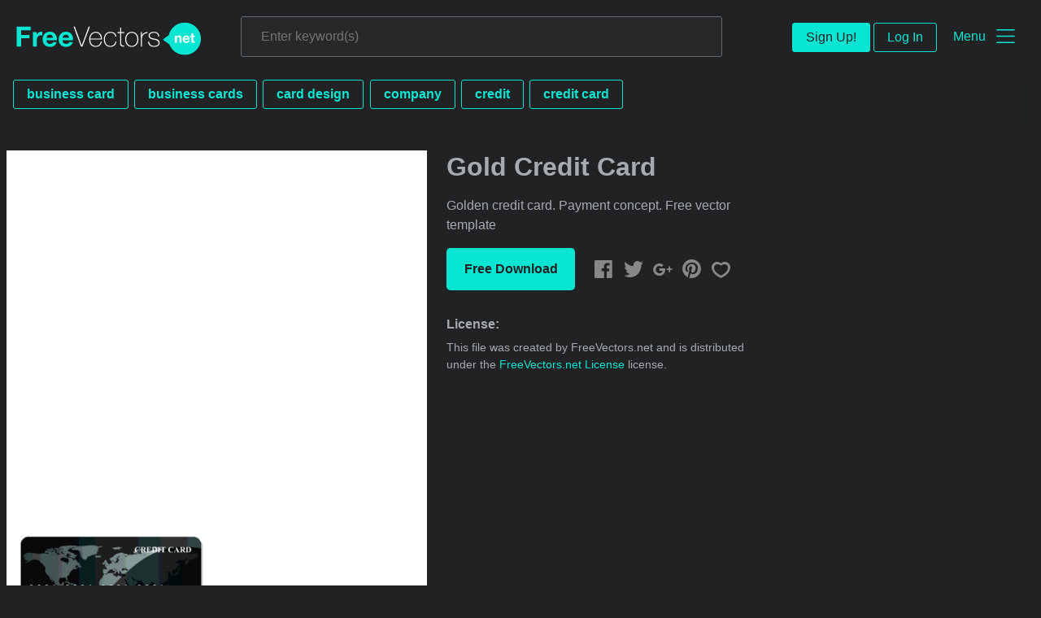

--- FILE ---
content_type: text/html; charset=utf-8
request_url: https://www.freevectors.net/gold-credit-card-38501
body_size: 38103
content:
<!DOCTYPE html>
<html>
<head>
  <script type="text/javascript">
  window.pageview_guid = 'd95bc842-f745-43d9-a32a-4ed94fc92da5';
  if ( window.self !== window.top ) {
    window.top.location.href=window.location.href;
  }
  window.sstk_domain = 'freevectors.net';
  window.sstk_id = '116957';
  window.indirect_ad_id = '1636631';
  window.direct_ad_id = '1636534';
  window.direct_traffic_category = 'T1';
  window.indirect_traffic_category = 'T1';
</script>
<link href="https://www.freevectors.net/gold-credit-card-38501" rel="canonical" />
<link rel="shortcut icon" type="image/x-icon" href="/fvnet_favicon.png" />
<meta charset="utf-8">
<meta http-equiv="X-UA-Compatible" content="IE=edge,chrome=1">
<script type="text/javascript">window.NREUM||(NREUM={});NREUM.info={"beacon":"bam.nr-data.net","errorBeacon":"bam.nr-data.net","licenseKey":"NRJS-6fe743bca7c08af9706","applicationID":"1474700070","transactionName":"IQwPEUdXXlwARktBBwEXDhdGF0FYCkM=","queueTime":0,"applicationTime":58,"agent":""}</script>
<script type="text/javascript">(window.NREUM||(NREUM={})).init={privacy:{cookies_enabled:true},ajax:{deny_list:["bam.nr-data.net"]},feature_flags:["soft_nav"],distributed_tracing:{enabled:true}};(window.NREUM||(NREUM={})).loader_config={agentID:"1588668519",accountID:"3265067",trustKey:"3265067",xpid:"VwQBVFZVDxABUFZWAAEHVlMB",licenseKey:"NRJS-6fe743bca7c08af9706",applicationID:"1474700070",browserID:"1588668519"};;/*! For license information please see nr-loader-spa-1.308.0.min.js.LICENSE.txt */
(()=>{var e,t,r={384:(e,t,r)=>{"use strict";r.d(t,{NT:()=>a,US:()=>u,Zm:()=>o,bQ:()=>d,dV:()=>c,pV:()=>l});var n=r(6154),i=r(1863),s=r(1910);const a={beacon:"bam.nr-data.net",errorBeacon:"bam.nr-data.net"};function o(){return n.gm.NREUM||(n.gm.NREUM={}),void 0===n.gm.newrelic&&(n.gm.newrelic=n.gm.NREUM),n.gm.NREUM}function c(){let e=o();return e.o||(e.o={ST:n.gm.setTimeout,SI:n.gm.setImmediate||n.gm.setInterval,CT:n.gm.clearTimeout,XHR:n.gm.XMLHttpRequest,REQ:n.gm.Request,EV:n.gm.Event,PR:n.gm.Promise,MO:n.gm.MutationObserver,FETCH:n.gm.fetch,WS:n.gm.WebSocket},(0,s.i)(...Object.values(e.o))),e}function d(e,t){let r=o();r.initializedAgents??={},t.initializedAt={ms:(0,i.t)(),date:new Date},r.initializedAgents[e]=t}function u(e,t){o()[e]=t}function l(){return function(){let e=o();const t=e.info||{};e.info={beacon:a.beacon,errorBeacon:a.errorBeacon,...t}}(),function(){let e=o();const t=e.init||{};e.init={...t}}(),c(),function(){let e=o();const t=e.loader_config||{};e.loader_config={...t}}(),o()}},782:(e,t,r)=>{"use strict";r.d(t,{T:()=>n});const n=r(860).K7.pageViewTiming},860:(e,t,r)=>{"use strict";r.d(t,{$J:()=>u,K7:()=>c,P3:()=>d,XX:()=>i,Yy:()=>o,df:()=>s,qY:()=>n,v4:()=>a});const n="events",i="jserrors",s="browser/blobs",a="rum",o="browser/logs",c={ajax:"ajax",genericEvents:"generic_events",jserrors:i,logging:"logging",metrics:"metrics",pageAction:"page_action",pageViewEvent:"page_view_event",pageViewTiming:"page_view_timing",sessionReplay:"session_replay",sessionTrace:"session_trace",softNav:"soft_navigations",spa:"spa"},d={[c.pageViewEvent]:1,[c.pageViewTiming]:2,[c.metrics]:3,[c.jserrors]:4,[c.spa]:5,[c.ajax]:6,[c.sessionTrace]:7,[c.softNav]:8,[c.sessionReplay]:9,[c.logging]:10,[c.genericEvents]:11},u={[c.pageViewEvent]:a,[c.pageViewTiming]:n,[c.ajax]:n,[c.spa]:n,[c.softNav]:n,[c.metrics]:i,[c.jserrors]:i,[c.sessionTrace]:s,[c.sessionReplay]:s,[c.logging]:o,[c.genericEvents]:"ins"}},944:(e,t,r)=>{"use strict";r.d(t,{R:()=>i});var n=r(3241);function i(e,t){"function"==typeof console.debug&&(console.debug("New Relic Warning: https://github.com/newrelic/newrelic-browser-agent/blob/main/docs/warning-codes.md#".concat(e),t),(0,n.W)({agentIdentifier:null,drained:null,type:"data",name:"warn",feature:"warn",data:{code:e,secondary:t}}))}},993:(e,t,r)=>{"use strict";r.d(t,{A$:()=>s,ET:()=>a,TZ:()=>o,p_:()=>i});var n=r(860);const i={ERROR:"ERROR",WARN:"WARN",INFO:"INFO",DEBUG:"DEBUG",TRACE:"TRACE"},s={OFF:0,ERROR:1,WARN:2,INFO:3,DEBUG:4,TRACE:5},a="log",o=n.K7.logging},1541:(e,t,r)=>{"use strict";r.d(t,{U:()=>i,f:()=>n});const n={MFE:"MFE",BA:"BA"};function i(e,t){if(2!==t?.harvestEndpointVersion)return{};const r=t.agentRef.runtime.appMetadata.agents[0].entityGuid;return e?{"source.id":e.id,"source.name":e.name,"source.type":e.type,"parent.id":e.parent?.id||r,"parent.type":e.parent?.type||n.BA}:{"entity.guid":r,appId:t.agentRef.info.applicationID}}},1687:(e,t,r)=>{"use strict";r.d(t,{Ak:()=>d,Ze:()=>h,x3:()=>u});var n=r(3241),i=r(7836),s=r(3606),a=r(860),o=r(2646);const c={};function d(e,t){const r={staged:!1,priority:a.P3[t]||0};l(e),c[e].get(t)||c[e].set(t,r)}function u(e,t){e&&c[e]&&(c[e].get(t)&&c[e].delete(t),p(e,t,!1),c[e].size&&f(e))}function l(e){if(!e)throw new Error("agentIdentifier required");c[e]||(c[e]=new Map)}function h(e="",t="feature",r=!1){if(l(e),!e||!c[e].get(t)||r)return p(e,t);c[e].get(t).staged=!0,f(e)}function f(e){const t=Array.from(c[e]);t.every(([e,t])=>t.staged)&&(t.sort((e,t)=>e[1].priority-t[1].priority),t.forEach(([t])=>{c[e].delete(t),p(e,t)}))}function p(e,t,r=!0){const a=e?i.ee.get(e):i.ee,c=s.i.handlers;if(!a.aborted&&a.backlog&&c){if((0,n.W)({agentIdentifier:e,type:"lifecycle",name:"drain",feature:t}),r){const e=a.backlog[t],r=c[t];if(r){for(let t=0;e&&t<e.length;++t)g(e[t],r);Object.entries(r).forEach(([e,t])=>{Object.values(t||{}).forEach(t=>{t[0]?.on&&t[0]?.context()instanceof o.y&&t[0].on(e,t[1])})})}}a.isolatedBacklog||delete c[t],a.backlog[t]=null,a.emit("drain-"+t,[])}}function g(e,t){var r=e[1];Object.values(t[r]||{}).forEach(t=>{var r=e[0];if(t[0]===r){var n=t[1],i=e[3],s=e[2];n.apply(i,s)}})}},1738:(e,t,r)=>{"use strict";r.d(t,{U:()=>f,Y:()=>h});var n=r(3241),i=r(9908),s=r(1863),a=r(944),o=r(5701),c=r(3969),d=r(8362),u=r(860),l=r(4261);function h(e,t,r,s){const h=s||r;!h||h[e]&&h[e]!==d.d.prototype[e]||(h[e]=function(){(0,i.p)(c.xV,["API/"+e+"/called"],void 0,u.K7.metrics,r.ee),(0,n.W)({agentIdentifier:r.agentIdentifier,drained:!!o.B?.[r.agentIdentifier],type:"data",name:"api",feature:l.Pl+e,data:{}});try{return t.apply(this,arguments)}catch(e){(0,a.R)(23,e)}})}function f(e,t,r,n,a){const o=e.info;null===r?delete o.jsAttributes[t]:o.jsAttributes[t]=r,(a||null===r)&&(0,i.p)(l.Pl+n,[(0,s.t)(),t,r],void 0,"session",e.ee)}},1741:(e,t,r)=>{"use strict";r.d(t,{W:()=>s});var n=r(944),i=r(4261);class s{#e(e,...t){if(this[e]!==s.prototype[e])return this[e](...t);(0,n.R)(35,e)}addPageAction(e,t){return this.#e(i.hG,e,t)}register(e){return this.#e(i.eY,e)}recordCustomEvent(e,t){return this.#e(i.fF,e,t)}setPageViewName(e,t){return this.#e(i.Fw,e,t)}setCustomAttribute(e,t,r){return this.#e(i.cD,e,t,r)}noticeError(e,t){return this.#e(i.o5,e,t)}setUserId(e,t=!1){return this.#e(i.Dl,e,t)}setApplicationVersion(e){return this.#e(i.nb,e)}setErrorHandler(e){return this.#e(i.bt,e)}addRelease(e,t){return this.#e(i.k6,e,t)}log(e,t){return this.#e(i.$9,e,t)}start(){return this.#e(i.d3)}finished(e){return this.#e(i.BL,e)}recordReplay(){return this.#e(i.CH)}pauseReplay(){return this.#e(i.Tb)}addToTrace(e){return this.#e(i.U2,e)}setCurrentRouteName(e){return this.#e(i.PA,e)}interaction(e){return this.#e(i.dT,e)}wrapLogger(e,t,r){return this.#e(i.Wb,e,t,r)}measure(e,t){return this.#e(i.V1,e,t)}consent(e){return this.#e(i.Pv,e)}}},1863:(e,t,r)=>{"use strict";function n(){return Math.floor(performance.now())}r.d(t,{t:()=>n})},1910:(e,t,r)=>{"use strict";r.d(t,{i:()=>s});var n=r(944);const i=new Map;function s(...e){return e.every(e=>{if(i.has(e))return i.get(e);const t="function"==typeof e?e.toString():"",r=t.includes("[native code]"),s=t.includes("nrWrapper");return r||s||(0,n.R)(64,e?.name||t),i.set(e,r),r})}},2555:(e,t,r)=>{"use strict";r.d(t,{D:()=>o,f:()=>a});var n=r(384),i=r(8122);const s={beacon:n.NT.beacon,errorBeacon:n.NT.errorBeacon,licenseKey:void 0,applicationID:void 0,sa:void 0,queueTime:void 0,applicationTime:void 0,ttGuid:void 0,user:void 0,account:void 0,product:void 0,extra:void 0,jsAttributes:{},userAttributes:void 0,atts:void 0,transactionName:void 0,tNamePlain:void 0};function a(e){try{return!!e.licenseKey&&!!e.errorBeacon&&!!e.applicationID}catch(e){return!1}}const o=e=>(0,i.a)(e,s)},2614:(e,t,r)=>{"use strict";r.d(t,{BB:()=>a,H3:()=>n,g:()=>d,iL:()=>c,tS:()=>o,uh:()=>i,wk:()=>s});const n="NRBA",i="SESSION",s=144e5,a=18e5,o={STARTED:"session-started",PAUSE:"session-pause",RESET:"session-reset",RESUME:"session-resume",UPDATE:"session-update"},c={SAME_TAB:"same-tab",CROSS_TAB:"cross-tab"},d={OFF:0,FULL:1,ERROR:2}},2646:(e,t,r)=>{"use strict";r.d(t,{y:()=>n});class n{constructor(e){this.contextId=e}}},2843:(e,t,r)=>{"use strict";r.d(t,{G:()=>s,u:()=>i});var n=r(3878);function i(e,t=!1,r,i){(0,n.DD)("visibilitychange",function(){if(t)return void("hidden"===document.visibilityState&&e());e(document.visibilityState)},r,i)}function s(e,t,r){(0,n.sp)("pagehide",e,t,r)}},3241:(e,t,r)=>{"use strict";r.d(t,{W:()=>s});var n=r(6154);const i="newrelic";function s(e={}){try{n.gm.dispatchEvent(new CustomEvent(i,{detail:e}))}catch(e){}}},3304:(e,t,r)=>{"use strict";r.d(t,{A:()=>s});var n=r(7836);const i=()=>{const e=new WeakSet;return(t,r)=>{if("object"==typeof r&&null!==r){if(e.has(r))return;e.add(r)}return r}};function s(e){try{return JSON.stringify(e,i())??""}catch(e){try{n.ee.emit("internal-error",[e])}catch(e){}return""}}},3333:(e,t,r)=>{"use strict";r.d(t,{$v:()=>u,TZ:()=>n,Xh:()=>c,Zp:()=>i,kd:()=>d,mq:()=>o,nf:()=>a,qN:()=>s});const n=r(860).K7.genericEvents,i=["auxclick","click","copy","keydown","paste","scrollend"],s=["focus","blur"],a=4,o=1e3,c=2e3,d=["PageAction","UserAction","BrowserPerformance"],u={RESOURCES:"experimental.resources",REGISTER:"register"}},3434:(e,t,r)=>{"use strict";r.d(t,{Jt:()=>s,YM:()=>d});var n=r(7836),i=r(5607);const s="nr@original:".concat(i.W),a=50;var o=Object.prototype.hasOwnProperty,c=!1;function d(e,t){return e||(e=n.ee),r.inPlace=function(e,t,n,i,s){n||(n="");const a="-"===n.charAt(0);for(let o=0;o<t.length;o++){const c=t[o],d=e[c];l(d)||(e[c]=r(d,a?c+n:n,i,c,s))}},r.flag=s,r;function r(t,r,n,c,d){return l(t)?t:(r||(r=""),nrWrapper[s]=t,function(e,t,r){if(Object.defineProperty&&Object.keys)try{return Object.keys(e).forEach(function(r){Object.defineProperty(t,r,{get:function(){return e[r]},set:function(t){return e[r]=t,t}})}),t}catch(e){u([e],r)}for(var n in e)o.call(e,n)&&(t[n]=e[n])}(t,nrWrapper,e),nrWrapper);function nrWrapper(){var s,o,l,h;let f;try{o=this,s=[...arguments],l="function"==typeof n?n(s,o):n||{}}catch(t){u([t,"",[s,o,c],l],e)}i(r+"start",[s,o,c],l,d);const p=performance.now();let g;try{return h=t.apply(o,s),g=performance.now(),h}catch(e){throw g=performance.now(),i(r+"err",[s,o,e],l,d),f=e,f}finally{const e=g-p,t={start:p,end:g,duration:e,isLongTask:e>=a,methodName:c,thrownError:f};t.isLongTask&&i("long-task",[t,o],l,d),i(r+"end",[s,o,h],l,d)}}}function i(r,n,i,s){if(!c||t){var a=c;c=!0;try{e.emit(r,n,i,t,s)}catch(t){u([t,r,n,i],e)}c=a}}}function u(e,t){t||(t=n.ee);try{t.emit("internal-error",e)}catch(e){}}function l(e){return!(e&&"function"==typeof e&&e.apply&&!e[s])}},3606:(e,t,r)=>{"use strict";r.d(t,{i:()=>s});var n=r(9908);s.on=a;var i=s.handlers={};function s(e,t,r,s){a(s||n.d,i,e,t,r)}function a(e,t,r,i,s){s||(s="feature"),e||(e=n.d);var a=t[s]=t[s]||{};(a[r]=a[r]||[]).push([e,i])}},3738:(e,t,r)=>{"use strict";r.d(t,{He:()=>i,Kp:()=>o,Lc:()=>d,Rz:()=>u,TZ:()=>n,bD:()=>s,d3:()=>a,jx:()=>l,sl:()=>h,uP:()=>c});const n=r(860).K7.sessionTrace,i="bstResource",s="resource",a="-start",o="-end",c="fn"+a,d="fn"+o,u="pushState",l=1e3,h=3e4},3785:(e,t,r)=>{"use strict";r.d(t,{R:()=>c,b:()=>d});var n=r(9908),i=r(1863),s=r(860),a=r(3969),o=r(993);function c(e,t,r={},c=o.p_.INFO,d=!0,u,l=(0,i.t)()){(0,n.p)(a.xV,["API/logging/".concat(c.toLowerCase(),"/called")],void 0,s.K7.metrics,e),(0,n.p)(o.ET,[l,t,r,c,d,u],void 0,s.K7.logging,e)}function d(e){return"string"==typeof e&&Object.values(o.p_).some(t=>t===e.toUpperCase().trim())}},3878:(e,t,r)=>{"use strict";function n(e,t){return{capture:e,passive:!1,signal:t}}function i(e,t,r=!1,i){window.addEventListener(e,t,n(r,i))}function s(e,t,r=!1,i){document.addEventListener(e,t,n(r,i))}r.d(t,{DD:()=>s,jT:()=>n,sp:()=>i})},3962:(e,t,r)=>{"use strict";r.d(t,{AM:()=>a,O2:()=>l,OV:()=>s,Qu:()=>h,TZ:()=>c,ih:()=>f,pP:()=>o,t1:()=>u,tC:()=>i,wD:()=>d});var n=r(860);const i=["click","keydown","submit"],s="popstate",a="api",o="initialPageLoad",c=n.K7.softNav,d=5e3,u=500,l={INITIAL_PAGE_LOAD:"",ROUTE_CHANGE:1,UNSPECIFIED:2},h={INTERACTION:1,AJAX:2,CUSTOM_END:3,CUSTOM_TRACER:4},f={IP:"in progress",PF:"pending finish",FIN:"finished",CAN:"cancelled"}},3969:(e,t,r)=>{"use strict";r.d(t,{TZ:()=>n,XG:()=>o,rs:()=>i,xV:()=>a,z_:()=>s});const n=r(860).K7.metrics,i="sm",s="cm",a="storeSupportabilityMetrics",o="storeEventMetrics"},4234:(e,t,r)=>{"use strict";r.d(t,{W:()=>s});var n=r(7836),i=r(1687);class s{constructor(e,t){this.agentIdentifier=e,this.ee=n.ee.get(e),this.featureName=t,this.blocked=!1}deregisterDrain(){(0,i.x3)(this.agentIdentifier,this.featureName)}}},4261:(e,t,r)=>{"use strict";r.d(t,{$9:()=>u,BL:()=>c,CH:()=>p,Dl:()=>R,Fw:()=>w,PA:()=>v,Pl:()=>n,Pv:()=>A,Tb:()=>h,U2:()=>a,V1:()=>E,Wb:()=>T,bt:()=>y,cD:()=>b,d3:()=>x,dT:()=>d,eY:()=>g,fF:()=>f,hG:()=>s,hw:()=>i,k6:()=>o,nb:()=>m,o5:()=>l});const n="api-",i=n+"ixn-",s="addPageAction",a="addToTrace",o="addRelease",c="finished",d="interaction",u="log",l="noticeError",h="pauseReplay",f="recordCustomEvent",p="recordReplay",g="register",m="setApplicationVersion",v="setCurrentRouteName",b="setCustomAttribute",y="setErrorHandler",w="setPageViewName",R="setUserId",x="start",T="wrapLogger",E="measure",A="consent"},5205:(e,t,r)=>{"use strict";r.d(t,{j:()=>S});var n=r(384),i=r(1741);var s=r(2555),a=r(3333);const o=e=>{if(!e||"string"!=typeof e)return!1;try{document.createDocumentFragment().querySelector(e)}catch{return!1}return!0};var c=r(2614),d=r(944),u=r(8122);const l="[data-nr-mask]",h=e=>(0,u.a)(e,(()=>{const e={feature_flags:[],experimental:{allow_registered_children:!1,resources:!1},mask_selector:"*",block_selector:"[data-nr-block]",mask_input_options:{color:!1,date:!1,"datetime-local":!1,email:!1,month:!1,number:!1,range:!1,search:!1,tel:!1,text:!1,time:!1,url:!1,week:!1,textarea:!1,select:!1,password:!0}};return{ajax:{deny_list:void 0,block_internal:!0,enabled:!0,autoStart:!0},api:{get allow_registered_children(){return e.feature_flags.includes(a.$v.REGISTER)||e.experimental.allow_registered_children},set allow_registered_children(t){e.experimental.allow_registered_children=t},duplicate_registered_data:!1},browser_consent_mode:{enabled:!1},distributed_tracing:{enabled:void 0,exclude_newrelic_header:void 0,cors_use_newrelic_header:void 0,cors_use_tracecontext_headers:void 0,allowed_origins:void 0},get feature_flags(){return e.feature_flags},set feature_flags(t){e.feature_flags=t},generic_events:{enabled:!0,autoStart:!0},harvest:{interval:30},jserrors:{enabled:!0,autoStart:!0},logging:{enabled:!0,autoStart:!0},metrics:{enabled:!0,autoStart:!0},obfuscate:void 0,page_action:{enabled:!0},page_view_event:{enabled:!0,autoStart:!0},page_view_timing:{enabled:!0,autoStart:!0},performance:{capture_marks:!1,capture_measures:!1,capture_detail:!0,resources:{get enabled(){return e.feature_flags.includes(a.$v.RESOURCES)||e.experimental.resources},set enabled(t){e.experimental.resources=t},asset_types:[],first_party_domains:[],ignore_newrelic:!0}},privacy:{cookies_enabled:!0},proxy:{assets:void 0,beacon:void 0},session:{expiresMs:c.wk,inactiveMs:c.BB},session_replay:{autoStart:!0,enabled:!1,preload:!1,sampling_rate:10,error_sampling_rate:100,collect_fonts:!1,inline_images:!1,fix_stylesheets:!0,mask_all_inputs:!0,get mask_text_selector(){return e.mask_selector},set mask_text_selector(t){o(t)?e.mask_selector="".concat(t,",").concat(l):""===t||null===t?e.mask_selector=l:(0,d.R)(5,t)},get block_class(){return"nr-block"},get ignore_class(){return"nr-ignore"},get mask_text_class(){return"nr-mask"},get block_selector(){return e.block_selector},set block_selector(t){o(t)?e.block_selector+=",".concat(t):""!==t&&(0,d.R)(6,t)},get mask_input_options(){return e.mask_input_options},set mask_input_options(t){t&&"object"==typeof t?e.mask_input_options={...t,password:!0}:(0,d.R)(7,t)}},session_trace:{enabled:!0,autoStart:!0},soft_navigations:{enabled:!0,autoStart:!0},spa:{enabled:!0,autoStart:!0},ssl:void 0,user_actions:{enabled:!0,elementAttributes:["id","className","tagName","type"]}}})());var f=r(6154),p=r(9324);let g=0;const m={buildEnv:p.F3,distMethod:p.Xs,version:p.xv,originTime:f.WN},v={consented:!1},b={appMetadata:{},get consented(){return this.session?.state?.consent||v.consented},set consented(e){v.consented=e},customTransaction:void 0,denyList:void 0,disabled:!1,harvester:void 0,isolatedBacklog:!1,isRecording:!1,loaderType:void 0,maxBytes:3e4,obfuscator:void 0,onerror:void 0,ptid:void 0,releaseIds:{},session:void 0,timeKeeper:void 0,registeredEntities:[],jsAttributesMetadata:{bytes:0},get harvestCount(){return++g}},y=e=>{const t=(0,u.a)(e,b),r=Object.keys(m).reduce((e,t)=>(e[t]={value:m[t],writable:!1,configurable:!0,enumerable:!0},e),{});return Object.defineProperties(t,r)};var w=r(5701);const R=e=>{const t=e.startsWith("http");e+="/",r.p=t?e:"https://"+e};var x=r(7836),T=r(3241);const E={accountID:void 0,trustKey:void 0,agentID:void 0,licenseKey:void 0,applicationID:void 0,xpid:void 0},A=e=>(0,u.a)(e,E),_=new Set;function S(e,t={},r,a){let{init:o,info:c,loader_config:d,runtime:u={},exposed:l=!0}=t;if(!c){const e=(0,n.pV)();o=e.init,c=e.info,d=e.loader_config}e.init=h(o||{}),e.loader_config=A(d||{}),c.jsAttributes??={},f.bv&&(c.jsAttributes.isWorker=!0),e.info=(0,s.D)(c);const p=e.init,g=[c.beacon,c.errorBeacon];_.has(e.agentIdentifier)||(p.proxy.assets&&(R(p.proxy.assets),g.push(p.proxy.assets)),p.proxy.beacon&&g.push(p.proxy.beacon),e.beacons=[...g],function(e){const t=(0,n.pV)();Object.getOwnPropertyNames(i.W.prototype).forEach(r=>{const n=i.W.prototype[r];if("function"!=typeof n||"constructor"===n)return;let s=t[r];e[r]&&!1!==e.exposed&&"micro-agent"!==e.runtime?.loaderType&&(t[r]=(...t)=>{const n=e[r](...t);return s?s(...t):n})})}(e),(0,n.US)("activatedFeatures",w.B)),u.denyList=[...p.ajax.deny_list||[],...p.ajax.block_internal?g:[]],u.ptid=e.agentIdentifier,u.loaderType=r,e.runtime=y(u),_.has(e.agentIdentifier)||(e.ee=x.ee.get(e.agentIdentifier),e.exposed=l,(0,T.W)({agentIdentifier:e.agentIdentifier,drained:!!w.B?.[e.agentIdentifier],type:"lifecycle",name:"initialize",feature:void 0,data:e.config})),_.add(e.agentIdentifier)}},5270:(e,t,r)=>{"use strict";r.d(t,{Aw:()=>a,SR:()=>s,rF:()=>o});var n=r(384),i=r(7767);function s(e){return!!(0,n.dV)().o.MO&&(0,i.V)(e)&&!0===e?.session_trace.enabled}function a(e){return!0===e?.session_replay.preload&&s(e)}function o(e,t){try{if("string"==typeof t?.type){if("password"===t.type.toLowerCase())return"*".repeat(e?.length||0);if(void 0!==t?.dataset?.nrUnmask||t?.classList?.contains("nr-unmask"))return e}}catch(e){}return"string"==typeof e?e.replace(/[\S]/g,"*"):"*".repeat(e?.length||0)}},5289:(e,t,r)=>{"use strict";r.d(t,{GG:()=>a,Qr:()=>c,sB:()=>o});var n=r(3878),i=r(6389);function s(){return"undefined"==typeof document||"complete"===document.readyState}function a(e,t){if(s())return e();const r=(0,i.J)(e),a=setInterval(()=>{s()&&(clearInterval(a),r())},500);(0,n.sp)("load",r,t)}function o(e){if(s())return e();(0,n.DD)("DOMContentLoaded",e)}function c(e){if(s())return e();(0,n.sp)("popstate",e)}},5607:(e,t,r)=>{"use strict";r.d(t,{W:()=>n});const n=(0,r(9566).bz)()},5701:(e,t,r)=>{"use strict";r.d(t,{B:()=>s,t:()=>a});var n=r(3241);const i=new Set,s={};function a(e,t){const r=t.agentIdentifier;s[r]??={},e&&"object"==typeof e&&(i.has(r)||(t.ee.emit("rumresp",[e]),s[r]=e,i.add(r),(0,n.W)({agentIdentifier:r,loaded:!0,drained:!0,type:"lifecycle",name:"load",feature:void 0,data:e})))}},6154:(e,t,r)=>{"use strict";r.d(t,{OF:()=>d,RI:()=>i,WN:()=>h,bv:()=>s,eN:()=>f,gm:()=>a,lR:()=>l,m:()=>c,mw:()=>o,sb:()=>u});var n=r(1863);const i="undefined"!=typeof window&&!!window.document,s="undefined"!=typeof WorkerGlobalScope&&("undefined"!=typeof self&&self instanceof WorkerGlobalScope&&self.navigator instanceof WorkerNavigator||"undefined"!=typeof globalThis&&globalThis instanceof WorkerGlobalScope&&globalThis.navigator instanceof WorkerNavigator),a=i?window:"undefined"!=typeof WorkerGlobalScope&&("undefined"!=typeof self&&self instanceof WorkerGlobalScope&&self||"undefined"!=typeof globalThis&&globalThis instanceof WorkerGlobalScope&&globalThis),o=Boolean("hidden"===a?.document?.visibilityState),c=""+a?.location,d=/iPad|iPhone|iPod/.test(a.navigator?.userAgent),u=d&&"undefined"==typeof SharedWorker,l=(()=>{const e=a.navigator?.userAgent?.match(/Firefox[/\s](\d+\.\d+)/);return Array.isArray(e)&&e.length>=2?+e[1]:0})(),h=Date.now()-(0,n.t)(),f=()=>"undefined"!=typeof PerformanceNavigationTiming&&a?.performance?.getEntriesByType("navigation")?.[0]?.responseStart},6344:(e,t,r)=>{"use strict";r.d(t,{BB:()=>u,Qb:()=>l,TZ:()=>i,Ug:()=>a,Vh:()=>s,_s:()=>o,bc:()=>d,yP:()=>c});var n=r(2614);const i=r(860).K7.sessionReplay,s="errorDuringReplay",a=.12,o={DomContentLoaded:0,Load:1,FullSnapshot:2,IncrementalSnapshot:3,Meta:4,Custom:5},c={[n.g.ERROR]:15e3,[n.g.FULL]:3e5,[n.g.OFF]:0},d={RESET:{message:"Session was reset",sm:"Reset"},IMPORT:{message:"Recorder failed to import",sm:"Import"},TOO_MANY:{message:"429: Too Many Requests",sm:"Too-Many"},TOO_BIG:{message:"Payload was too large",sm:"Too-Big"},CROSS_TAB:{message:"Session Entity was set to OFF on another tab",sm:"Cross-Tab"},ENTITLEMENTS:{message:"Session Replay is not allowed and will not be started",sm:"Entitlement"}},u=5e3,l={API:"api",RESUME:"resume",SWITCH_TO_FULL:"switchToFull",INITIALIZE:"initialize",PRELOAD:"preload"}},6389:(e,t,r)=>{"use strict";function n(e,t=500,r={}){const n=r?.leading||!1;let i;return(...r)=>{n&&void 0===i&&(e.apply(this,r),i=setTimeout(()=>{i=clearTimeout(i)},t)),n||(clearTimeout(i),i=setTimeout(()=>{e.apply(this,r)},t))}}function i(e){let t=!1;return(...r)=>{t||(t=!0,e.apply(this,r))}}r.d(t,{J:()=>i,s:()=>n})},6630:(e,t,r)=>{"use strict";r.d(t,{T:()=>n});const n=r(860).K7.pageViewEvent},6774:(e,t,r)=>{"use strict";r.d(t,{T:()=>n});const n=r(860).K7.jserrors},7295:(e,t,r)=>{"use strict";r.d(t,{Xv:()=>a,gX:()=>i,iW:()=>s});var n=[];function i(e){if(!e||s(e))return!1;if(0===n.length)return!0;if("*"===n[0].hostname)return!1;for(var t=0;t<n.length;t++){var r=n[t];if(r.hostname.test(e.hostname)&&r.pathname.test(e.pathname))return!1}return!0}function s(e){return void 0===e.hostname}function a(e){if(n=[],e&&e.length)for(var t=0;t<e.length;t++){let r=e[t];if(!r)continue;if("*"===r)return void(n=[{hostname:"*"}]);0===r.indexOf("http://")?r=r.substring(7):0===r.indexOf("https://")&&(r=r.substring(8));const i=r.indexOf("/");let s,a;i>0?(s=r.substring(0,i),a=r.substring(i)):(s=r,a="*");let[c]=s.split(":");n.push({hostname:o(c),pathname:o(a,!0)})}}function o(e,t=!1){const r=e.replace(/[.+?^${}()|[\]\\]/g,e=>"\\"+e).replace(/\*/g,".*?");return new RegExp((t?"^":"")+r+"$")}},7485:(e,t,r)=>{"use strict";r.d(t,{D:()=>i});var n=r(6154);function i(e){if(0===(e||"").indexOf("data:"))return{protocol:"data"};try{const t=new URL(e,location.href),r={port:t.port,hostname:t.hostname,pathname:t.pathname,search:t.search,protocol:t.protocol.slice(0,t.protocol.indexOf(":")),sameOrigin:t.protocol===n.gm?.location?.protocol&&t.host===n.gm?.location?.host};return r.port&&""!==r.port||("http:"===t.protocol&&(r.port="80"),"https:"===t.protocol&&(r.port="443")),r.pathname&&""!==r.pathname?r.pathname.startsWith("/")||(r.pathname="/".concat(r.pathname)):r.pathname="/",r}catch(e){return{}}}},7699:(e,t,r)=>{"use strict";r.d(t,{It:()=>s,KC:()=>o,No:()=>i,qh:()=>a});var n=r(860);const i=16e3,s=1e6,a="SESSION_ERROR",o={[n.K7.logging]:!0,[n.K7.genericEvents]:!1,[n.K7.jserrors]:!1,[n.K7.ajax]:!1}},7767:(e,t,r)=>{"use strict";r.d(t,{V:()=>i});var n=r(6154);const i=e=>n.RI&&!0===e?.privacy.cookies_enabled},7836:(e,t,r)=>{"use strict";r.d(t,{P:()=>o,ee:()=>c});var n=r(384),i=r(8990),s=r(2646),a=r(5607);const o="nr@context:".concat(a.W),c=function e(t,r){var n={},a={},u={},l=!1;try{l=16===r.length&&d.initializedAgents?.[r]?.runtime.isolatedBacklog}catch(e){}var h={on:p,addEventListener:p,removeEventListener:function(e,t){var r=n[e];if(!r)return;for(var i=0;i<r.length;i++)r[i]===t&&r.splice(i,1)},emit:function(e,r,n,i,s){!1!==s&&(s=!0);if(c.aborted&&!i)return;t&&s&&t.emit(e,r,n);var o=f(n);g(e).forEach(e=>{e.apply(o,r)});var d=v()[a[e]];d&&d.push([h,e,r,o]);return o},get:m,listeners:g,context:f,buffer:function(e,t){const r=v();if(t=t||"feature",h.aborted)return;Object.entries(e||{}).forEach(([e,n])=>{a[n]=t,t in r||(r[t]=[])})},abort:function(){h._aborted=!0,Object.keys(h.backlog).forEach(e=>{delete h.backlog[e]})},isBuffering:function(e){return!!v()[a[e]]},debugId:r,backlog:l?{}:t&&"object"==typeof t.backlog?t.backlog:{},isolatedBacklog:l};return Object.defineProperty(h,"aborted",{get:()=>{let e=h._aborted||!1;return e||(t&&(e=t.aborted),e)}}),h;function f(e){return e&&e instanceof s.y?e:e?(0,i.I)(e,o,()=>new s.y(o)):new s.y(o)}function p(e,t){n[e]=g(e).concat(t)}function g(e){return n[e]||[]}function m(t){return u[t]=u[t]||e(h,t)}function v(){return h.backlog}}(void 0,"globalEE"),d=(0,n.Zm)();d.ee||(d.ee=c)},8122:(e,t,r)=>{"use strict";r.d(t,{a:()=>i});var n=r(944);function i(e,t){try{if(!e||"object"!=typeof e)return(0,n.R)(3);if(!t||"object"!=typeof t)return(0,n.R)(4);const r=Object.create(Object.getPrototypeOf(t),Object.getOwnPropertyDescriptors(t)),s=0===Object.keys(r).length?e:r;for(let a in s)if(void 0!==e[a])try{if(null===e[a]){r[a]=null;continue}Array.isArray(e[a])&&Array.isArray(t[a])?r[a]=Array.from(new Set([...e[a],...t[a]])):"object"==typeof e[a]&&"object"==typeof t[a]?r[a]=i(e[a],t[a]):r[a]=e[a]}catch(e){r[a]||(0,n.R)(1,e)}return r}catch(e){(0,n.R)(2,e)}}},8139:(e,t,r)=>{"use strict";r.d(t,{u:()=>h});var n=r(7836),i=r(3434),s=r(8990),a=r(6154);const o={},c=a.gm.XMLHttpRequest,d="addEventListener",u="removeEventListener",l="nr@wrapped:".concat(n.P);function h(e){var t=function(e){return(e||n.ee).get("events")}(e);if(o[t.debugId]++)return t;o[t.debugId]=1;var r=(0,i.YM)(t,!0);function h(e){r.inPlace(e,[d,u],"-",p)}function p(e,t){return e[1]}return"getPrototypeOf"in Object&&(a.RI&&f(document,h),c&&f(c.prototype,h),f(a.gm,h)),t.on(d+"-start",function(e,t){var n=e[1];if(null!==n&&("function"==typeof n||"object"==typeof n)&&"newrelic"!==e[0]){var i=(0,s.I)(n,l,function(){var e={object:function(){if("function"!=typeof n.handleEvent)return;return n.handleEvent.apply(n,arguments)},function:n}[typeof n];return e?r(e,"fn-",null,e.name||"anonymous"):n});this.wrapped=e[1]=i}}),t.on(u+"-start",function(e){e[1]=this.wrapped||e[1]}),t}function f(e,t,...r){let n=e;for(;"object"==typeof n&&!Object.prototype.hasOwnProperty.call(n,d);)n=Object.getPrototypeOf(n);n&&t(n,...r)}},8362:(e,t,r)=>{"use strict";r.d(t,{d:()=>s});var n=r(9566),i=r(1741);class s extends i.W{agentIdentifier=(0,n.LA)(16)}},8374:(e,t,r)=>{r.nc=(()=>{try{return document?.currentScript?.nonce}catch(e){}return""})()},8990:(e,t,r)=>{"use strict";r.d(t,{I:()=>i});var n=Object.prototype.hasOwnProperty;function i(e,t,r){if(n.call(e,t))return e[t];var i=r();if(Object.defineProperty&&Object.keys)try{return Object.defineProperty(e,t,{value:i,writable:!0,enumerable:!1}),i}catch(e){}return e[t]=i,i}},9119:(e,t,r)=>{"use strict";r.d(t,{L:()=>s});var n=/([^?#]*)[^#]*(#[^?]*|$).*/,i=/([^?#]*)().*/;function s(e,t){return e?e.replace(t?n:i,"$1$2"):e}},9300:(e,t,r)=>{"use strict";r.d(t,{T:()=>n});const n=r(860).K7.ajax},9324:(e,t,r)=>{"use strict";r.d(t,{AJ:()=>a,F3:()=>i,Xs:()=>s,Yq:()=>o,xv:()=>n});const n="1.308.0",i="PROD",s="CDN",a="@newrelic/rrweb",o="1.0.1"},9566:(e,t,r)=>{"use strict";r.d(t,{LA:()=>o,ZF:()=>c,bz:()=>a,el:()=>d});var n=r(6154);const i="xxxxxxxx-xxxx-4xxx-yxxx-xxxxxxxxxxxx";function s(e,t){return e?15&e[t]:16*Math.random()|0}function a(){const e=n.gm?.crypto||n.gm?.msCrypto;let t,r=0;return e&&e.getRandomValues&&(t=e.getRandomValues(new Uint8Array(30))),i.split("").map(e=>"x"===e?s(t,r++).toString(16):"y"===e?(3&s()|8).toString(16):e).join("")}function o(e){const t=n.gm?.crypto||n.gm?.msCrypto;let r,i=0;t&&t.getRandomValues&&(r=t.getRandomValues(new Uint8Array(e)));const a=[];for(var o=0;o<e;o++)a.push(s(r,i++).toString(16));return a.join("")}function c(){return o(16)}function d(){return o(32)}},9908:(e,t,r)=>{"use strict";r.d(t,{d:()=>n,p:()=>i});var n=r(7836).ee.get("handle");function i(e,t,r,i,s){s?(s.buffer([e],i),s.emit(e,t,r)):(n.buffer([e],i),n.emit(e,t,r))}}},n={};function i(e){var t=n[e];if(void 0!==t)return t.exports;var s=n[e]={exports:{}};return r[e](s,s.exports,i),s.exports}i.m=r,i.d=(e,t)=>{for(var r in t)i.o(t,r)&&!i.o(e,r)&&Object.defineProperty(e,r,{enumerable:!0,get:t[r]})},i.f={},i.e=e=>Promise.all(Object.keys(i.f).reduce((t,r)=>(i.f[r](e,t),t),[])),i.u=e=>({212:"nr-spa-compressor",249:"nr-spa-recorder",478:"nr-spa"}[e]+"-1.308.0.min.js"),i.o=(e,t)=>Object.prototype.hasOwnProperty.call(e,t),e={},t="NRBA-1.308.0.PROD:",i.l=(r,n,s,a)=>{if(e[r])e[r].push(n);else{var o,c;if(void 0!==s)for(var d=document.getElementsByTagName("script"),u=0;u<d.length;u++){var l=d[u];if(l.getAttribute("src")==r||l.getAttribute("data-webpack")==t+s){o=l;break}}if(!o){c=!0;var h={478:"sha512-RSfSVnmHk59T/uIPbdSE0LPeqcEdF4/+XhfJdBuccH5rYMOEZDhFdtnh6X6nJk7hGpzHd9Ujhsy7lZEz/ORYCQ==",249:"sha512-ehJXhmntm85NSqW4MkhfQqmeKFulra3klDyY0OPDUE+sQ3GokHlPh1pmAzuNy//3j4ac6lzIbmXLvGQBMYmrkg==",212:"sha512-B9h4CR46ndKRgMBcK+j67uSR2RCnJfGefU+A7FrgR/k42ovXy5x/MAVFiSvFxuVeEk/pNLgvYGMp1cBSK/G6Fg=="};(o=document.createElement("script")).charset="utf-8",i.nc&&o.setAttribute("nonce",i.nc),o.setAttribute("data-webpack",t+s),o.src=r,0!==o.src.indexOf(window.location.origin+"/")&&(o.crossOrigin="anonymous"),h[a]&&(o.integrity=h[a])}e[r]=[n];var f=(t,n)=>{o.onerror=o.onload=null,clearTimeout(p);var i=e[r];if(delete e[r],o.parentNode&&o.parentNode.removeChild(o),i&&i.forEach(e=>e(n)),t)return t(n)},p=setTimeout(f.bind(null,void 0,{type:"timeout",target:o}),12e4);o.onerror=f.bind(null,o.onerror),o.onload=f.bind(null,o.onload),c&&document.head.appendChild(o)}},i.r=e=>{"undefined"!=typeof Symbol&&Symbol.toStringTag&&Object.defineProperty(e,Symbol.toStringTag,{value:"Module"}),Object.defineProperty(e,"__esModule",{value:!0})},i.p="https://js-agent.newrelic.com/",(()=>{var e={38:0,788:0};i.f.j=(t,r)=>{var n=i.o(e,t)?e[t]:void 0;if(0!==n)if(n)r.push(n[2]);else{var s=new Promise((r,i)=>n=e[t]=[r,i]);r.push(n[2]=s);var a=i.p+i.u(t),o=new Error;i.l(a,r=>{if(i.o(e,t)&&(0!==(n=e[t])&&(e[t]=void 0),n)){var s=r&&("load"===r.type?"missing":r.type),a=r&&r.target&&r.target.src;o.message="Loading chunk "+t+" failed: ("+s+": "+a+")",o.name="ChunkLoadError",o.type=s,o.request=a,n[1](o)}},"chunk-"+t,t)}};var t=(t,r)=>{var n,s,[a,o,c]=r,d=0;if(a.some(t=>0!==e[t])){for(n in o)i.o(o,n)&&(i.m[n]=o[n]);if(c)c(i)}for(t&&t(r);d<a.length;d++)s=a[d],i.o(e,s)&&e[s]&&e[s][0](),e[s]=0},r=self["webpackChunk:NRBA-1.308.0.PROD"]=self["webpackChunk:NRBA-1.308.0.PROD"]||[];r.forEach(t.bind(null,0)),r.push=t.bind(null,r.push.bind(r))})(),(()=>{"use strict";i(8374);var e=i(8362),t=i(860);const r=Object.values(t.K7);var n=i(5205);var s=i(9908),a=i(1863),o=i(4261),c=i(1738);var d=i(1687),u=i(4234),l=i(5289),h=i(6154),f=i(944),p=i(5270),g=i(7767),m=i(6389),v=i(7699);class b extends u.W{constructor(e,t){super(e.agentIdentifier,t),this.agentRef=e,this.abortHandler=void 0,this.featAggregate=void 0,this.loadedSuccessfully=void 0,this.onAggregateImported=new Promise(e=>{this.loadedSuccessfully=e}),this.deferred=Promise.resolve(),!1===e.init[this.featureName].autoStart?this.deferred=new Promise((t,r)=>{this.ee.on("manual-start-all",(0,m.J)(()=>{(0,d.Ak)(e.agentIdentifier,this.featureName),t()}))}):(0,d.Ak)(e.agentIdentifier,t)}importAggregator(e,t,r={}){if(this.featAggregate)return;const n=async()=>{let n;await this.deferred;try{if((0,g.V)(e.init)){const{setupAgentSession:t}=await i.e(478).then(i.bind(i,8766));n=t(e)}}catch(e){(0,f.R)(20,e),this.ee.emit("internal-error",[e]),(0,s.p)(v.qh,[e],void 0,this.featureName,this.ee)}try{if(!this.#t(this.featureName,n,e.init))return(0,d.Ze)(this.agentIdentifier,this.featureName),void this.loadedSuccessfully(!1);const{Aggregate:i}=await t();this.featAggregate=new i(e,r),e.runtime.harvester.initializedAggregates.push(this.featAggregate),this.loadedSuccessfully(!0)}catch(e){(0,f.R)(34,e),this.abortHandler?.(),(0,d.Ze)(this.agentIdentifier,this.featureName,!0),this.loadedSuccessfully(!1),this.ee&&this.ee.abort()}};h.RI?(0,l.GG)(()=>n(),!0):n()}#t(e,r,n){if(this.blocked)return!1;switch(e){case t.K7.sessionReplay:return(0,p.SR)(n)&&!!r;case t.K7.sessionTrace:return!!r;default:return!0}}}var y=i(6630),w=i(2614),R=i(3241);class x extends b{static featureName=y.T;constructor(e){var t;super(e,y.T),this.setupInspectionEvents(e.agentIdentifier),t=e,(0,c.Y)(o.Fw,function(e,r){"string"==typeof e&&("/"!==e.charAt(0)&&(e="/"+e),t.runtime.customTransaction=(r||"http://custom.transaction")+e,(0,s.p)(o.Pl+o.Fw,[(0,a.t)()],void 0,void 0,t.ee))},t),this.importAggregator(e,()=>i.e(478).then(i.bind(i,2467)))}setupInspectionEvents(e){const t=(t,r)=>{t&&(0,R.W)({agentIdentifier:e,timeStamp:t.timeStamp,loaded:"complete"===t.target.readyState,type:"window",name:r,data:t.target.location+""})};(0,l.sB)(e=>{t(e,"DOMContentLoaded")}),(0,l.GG)(e=>{t(e,"load")}),(0,l.Qr)(e=>{t(e,"navigate")}),this.ee.on(w.tS.UPDATE,(t,r)=>{(0,R.W)({agentIdentifier:e,type:"lifecycle",name:"session",data:r})})}}var T=i(384);class E extends e.d{constructor(e){var t;(super(),h.gm)?(this.features={},(0,T.bQ)(this.agentIdentifier,this),this.desiredFeatures=new Set(e.features||[]),this.desiredFeatures.add(x),(0,n.j)(this,e,e.loaderType||"agent"),t=this,(0,c.Y)(o.cD,function(e,r,n=!1){if("string"==typeof e){if(["string","number","boolean"].includes(typeof r)||null===r)return(0,c.U)(t,e,r,o.cD,n);(0,f.R)(40,typeof r)}else(0,f.R)(39,typeof e)},t),function(e){(0,c.Y)(o.Dl,function(t,r=!1){if("string"!=typeof t&&null!==t)return void(0,f.R)(41,typeof t);const n=e.info.jsAttributes["enduser.id"];r&&null!=n&&n!==t?(0,s.p)(o.Pl+"setUserIdAndResetSession",[t],void 0,"session",e.ee):(0,c.U)(e,"enduser.id",t,o.Dl,!0)},e)}(this),function(e){(0,c.Y)(o.nb,function(t){if("string"==typeof t||null===t)return(0,c.U)(e,"application.version",t,o.nb,!1);(0,f.R)(42,typeof t)},e)}(this),function(e){(0,c.Y)(o.d3,function(){e.ee.emit("manual-start-all")},e)}(this),function(e){(0,c.Y)(o.Pv,function(t=!0){if("boolean"==typeof t){if((0,s.p)(o.Pl+o.Pv,[t],void 0,"session",e.ee),e.runtime.consented=t,t){const t=e.features.page_view_event;t.onAggregateImported.then(e=>{const r=t.featAggregate;e&&!r.sentRum&&r.sendRum()})}}else(0,f.R)(65,typeof t)},e)}(this),this.run()):(0,f.R)(21)}get config(){return{info:this.info,init:this.init,loader_config:this.loader_config,runtime:this.runtime}}get api(){return this}run(){try{const e=function(e){const t={};return r.forEach(r=>{t[r]=!!e[r]?.enabled}),t}(this.init),n=[...this.desiredFeatures];n.sort((e,r)=>t.P3[e.featureName]-t.P3[r.featureName]),n.forEach(r=>{if(!e[r.featureName]&&r.featureName!==t.K7.pageViewEvent)return;if(r.featureName===t.K7.spa)return void(0,f.R)(67);const n=function(e){switch(e){case t.K7.ajax:return[t.K7.jserrors];case t.K7.sessionTrace:return[t.K7.ajax,t.K7.pageViewEvent];case t.K7.sessionReplay:return[t.K7.sessionTrace];case t.K7.pageViewTiming:return[t.K7.pageViewEvent];default:return[]}}(r.featureName).filter(e=>!(e in this.features));n.length>0&&(0,f.R)(36,{targetFeature:r.featureName,missingDependencies:n}),this.features[r.featureName]=new r(this)})}catch(e){(0,f.R)(22,e);for(const e in this.features)this.features[e].abortHandler?.();const t=(0,T.Zm)();delete t.initializedAgents[this.agentIdentifier]?.features,delete this.sharedAggregator;return t.ee.get(this.agentIdentifier).abort(),!1}}}var A=i(2843),_=i(782);class S extends b{static featureName=_.T;constructor(e){super(e,_.T),h.RI&&((0,A.u)(()=>(0,s.p)("docHidden",[(0,a.t)()],void 0,_.T,this.ee),!0),(0,A.G)(()=>(0,s.p)("winPagehide",[(0,a.t)()],void 0,_.T,this.ee)),this.importAggregator(e,()=>i.e(478).then(i.bind(i,9917))))}}var O=i(3969);class I extends b{static featureName=O.TZ;constructor(e){super(e,O.TZ),h.RI&&document.addEventListener("securitypolicyviolation",e=>{(0,s.p)(O.xV,["Generic/CSPViolation/Detected"],void 0,this.featureName,this.ee)}),this.importAggregator(e,()=>i.e(478).then(i.bind(i,6555)))}}var N=i(6774),P=i(3878),k=i(3304);class D{constructor(e,t,r,n,i){this.name="UncaughtError",this.message="string"==typeof e?e:(0,k.A)(e),this.sourceURL=t,this.line=r,this.column=n,this.__newrelic=i}}function C(e){return M(e)?e:new D(void 0!==e?.message?e.message:e,e?.filename||e?.sourceURL,e?.lineno||e?.line,e?.colno||e?.col,e?.__newrelic,e?.cause)}function j(e){const t="Unhandled Promise Rejection: ";if(!e?.reason)return;if(M(e.reason)){try{e.reason.message.startsWith(t)||(e.reason.message=t+e.reason.message)}catch(e){}return C(e.reason)}const r=C(e.reason);return(r.message||"").startsWith(t)||(r.message=t+r.message),r}function L(e){if(e.error instanceof SyntaxError&&!/:\d+$/.test(e.error.stack?.trim())){const t=new D(e.message,e.filename,e.lineno,e.colno,e.error.__newrelic,e.cause);return t.name=SyntaxError.name,t}return M(e.error)?e.error:C(e)}function M(e){return e instanceof Error&&!!e.stack}function H(e,r,n,i,o=(0,a.t)()){"string"==typeof e&&(e=new Error(e)),(0,s.p)("err",[e,o,!1,r,n.runtime.isRecording,void 0,i],void 0,t.K7.jserrors,n.ee),(0,s.p)("uaErr",[],void 0,t.K7.genericEvents,n.ee)}var B=i(1541),K=i(993),W=i(3785);function U(e,{customAttributes:t={},level:r=K.p_.INFO}={},n,i,s=(0,a.t)()){(0,W.R)(n.ee,e,t,r,!1,i,s)}function F(e,r,n,i,c=(0,a.t)()){(0,s.p)(o.Pl+o.hG,[c,e,r,i],void 0,t.K7.genericEvents,n.ee)}function V(e,r,n,i,c=(0,a.t)()){const{start:d,end:u,customAttributes:l}=r||{},h={customAttributes:l||{}};if("object"!=typeof h.customAttributes||"string"!=typeof e||0===e.length)return void(0,f.R)(57);const p=(e,t)=>null==e?t:"number"==typeof e?e:e instanceof PerformanceMark?e.startTime:Number.NaN;if(h.start=p(d,0),h.end=p(u,c),Number.isNaN(h.start)||Number.isNaN(h.end))(0,f.R)(57);else{if(h.duration=h.end-h.start,!(h.duration<0))return(0,s.p)(o.Pl+o.V1,[h,e,i],void 0,t.K7.genericEvents,n.ee),h;(0,f.R)(58)}}function G(e,r={},n,i,c=(0,a.t)()){(0,s.p)(o.Pl+o.fF,[c,e,r,i],void 0,t.K7.genericEvents,n.ee)}function z(e){(0,c.Y)(o.eY,function(t){return Y(e,t)},e)}function Y(e,r,n){(0,f.R)(54,"newrelic.register"),r||={},r.type=B.f.MFE,r.licenseKey||=e.info.licenseKey,r.blocked=!1,r.parent=n||{},Array.isArray(r.tags)||(r.tags=[]);const i={};r.tags.forEach(e=>{"name"!==e&&"id"!==e&&(i["source.".concat(e)]=!0)}),r.isolated??=!0;let o=()=>{};const c=e.runtime.registeredEntities;if(!r.isolated){const e=c.find(({metadata:{target:{id:e}}})=>e===r.id&&!r.isolated);if(e)return e}const d=e=>{r.blocked=!0,o=e};function u(e){return"string"==typeof e&&!!e.trim()&&e.trim().length<501||"number"==typeof e}e.init.api.allow_registered_children||d((0,m.J)(()=>(0,f.R)(55))),u(r.id)&&u(r.name)||d((0,m.J)(()=>(0,f.R)(48,r)));const l={addPageAction:(t,n={})=>g(F,[t,{...i,...n},e],r),deregister:()=>{d((0,m.J)(()=>(0,f.R)(68)))},log:(t,n={})=>g(U,[t,{...n,customAttributes:{...i,...n.customAttributes||{}}},e],r),measure:(t,n={})=>g(V,[t,{...n,customAttributes:{...i,...n.customAttributes||{}}},e],r),noticeError:(t,n={})=>g(H,[t,{...i,...n},e],r),register:(t={})=>g(Y,[e,t],l.metadata.target),recordCustomEvent:(t,n={})=>g(G,[t,{...i,...n},e],r),setApplicationVersion:e=>p("application.version",e),setCustomAttribute:(e,t)=>p(e,t),setUserId:e=>p("enduser.id",e),metadata:{customAttributes:i,target:r}},h=()=>(r.blocked&&o(),r.blocked);h()||c.push(l);const p=(e,t)=>{h()||(i[e]=t)},g=(r,n,i)=>{if(h())return;const o=(0,a.t)();(0,s.p)(O.xV,["API/register/".concat(r.name,"/called")],void 0,t.K7.metrics,e.ee);try{if(e.init.api.duplicate_registered_data&&"register"!==r.name){let e=n;if(n[1]instanceof Object){const t={"child.id":i.id,"child.type":i.type};e="customAttributes"in n[1]?[n[0],{...n[1],customAttributes:{...n[1].customAttributes,...t}},...n.slice(2)]:[n[0],{...n[1],...t},...n.slice(2)]}r(...e,void 0,o)}return r(...n,i,o)}catch(e){(0,f.R)(50,e)}};return l}class Z extends b{static featureName=N.T;constructor(e){var t;super(e,N.T),t=e,(0,c.Y)(o.o5,(e,r)=>H(e,r,t),t),function(e){(0,c.Y)(o.bt,function(t){e.runtime.onerror=t},e)}(e),function(e){let t=0;(0,c.Y)(o.k6,function(e,r){++t>10||(this.runtime.releaseIds[e.slice(-200)]=(""+r).slice(-200))},e)}(e),z(e);try{this.removeOnAbort=new AbortController}catch(e){}this.ee.on("internal-error",(t,r)=>{this.abortHandler&&(0,s.p)("ierr",[C(t),(0,a.t)(),!0,{},e.runtime.isRecording,r],void 0,this.featureName,this.ee)}),h.gm.addEventListener("unhandledrejection",t=>{this.abortHandler&&(0,s.p)("err",[j(t),(0,a.t)(),!1,{unhandledPromiseRejection:1},e.runtime.isRecording],void 0,this.featureName,this.ee)},(0,P.jT)(!1,this.removeOnAbort?.signal)),h.gm.addEventListener("error",t=>{this.abortHandler&&(0,s.p)("err",[L(t),(0,a.t)(),!1,{},e.runtime.isRecording],void 0,this.featureName,this.ee)},(0,P.jT)(!1,this.removeOnAbort?.signal)),this.abortHandler=this.#r,this.importAggregator(e,()=>i.e(478).then(i.bind(i,2176)))}#r(){this.removeOnAbort?.abort(),this.abortHandler=void 0}}var q=i(8990);let X=1;function J(e){const t=typeof e;return!e||"object"!==t&&"function"!==t?-1:e===h.gm?0:(0,q.I)(e,"nr@id",function(){return X++})}function Q(e){if("string"==typeof e&&e.length)return e.length;if("object"==typeof e){if("undefined"!=typeof ArrayBuffer&&e instanceof ArrayBuffer&&e.byteLength)return e.byteLength;if("undefined"!=typeof Blob&&e instanceof Blob&&e.size)return e.size;if(!("undefined"!=typeof FormData&&e instanceof FormData))try{return(0,k.A)(e).length}catch(e){return}}}var ee=i(8139),te=i(7836),re=i(3434);const ne={},ie=["open","send"];function se(e){var t=e||te.ee;const r=function(e){return(e||te.ee).get("xhr")}(t);if(void 0===h.gm.XMLHttpRequest)return r;if(ne[r.debugId]++)return r;ne[r.debugId]=1,(0,ee.u)(t);var n=(0,re.YM)(r),i=h.gm.XMLHttpRequest,s=h.gm.MutationObserver,a=h.gm.Promise,o=h.gm.setInterval,c="readystatechange",d=["onload","onerror","onabort","onloadstart","onloadend","onprogress","ontimeout"],u=[],l=h.gm.XMLHttpRequest=function(e){const t=new i(e),s=r.context(t);try{r.emit("new-xhr",[t],s),t.addEventListener(c,(a=s,function(){var e=this;e.readyState>3&&!a.resolved&&(a.resolved=!0,r.emit("xhr-resolved",[],e)),n.inPlace(e,d,"fn-",y)}),(0,P.jT)(!1))}catch(e){(0,f.R)(15,e);try{r.emit("internal-error",[e])}catch(e){}}var a;return t};function p(e,t){n.inPlace(t,["onreadystatechange"],"fn-",y)}if(function(e,t){for(var r in e)t[r]=e[r]}(i,l),l.prototype=i.prototype,n.inPlace(l.prototype,ie,"-xhr-",y),r.on("send-xhr-start",function(e,t){p(e,t),function(e){u.push(e),s&&(g?g.then(b):o?o(b):(m=-m,v.data=m))}(t)}),r.on("open-xhr-start",p),s){var g=a&&a.resolve();if(!o&&!a){var m=1,v=document.createTextNode(m);new s(b).observe(v,{characterData:!0})}}else t.on("fn-end",function(e){e[0]&&e[0].type===c||b()});function b(){for(var e=0;e<u.length;e++)p(0,u[e]);u.length&&(u=[])}function y(e,t){return t}return r}var ae="fetch-",oe=ae+"body-",ce=["arrayBuffer","blob","json","text","formData"],de=h.gm.Request,ue=h.gm.Response,le="prototype";const he={};function fe(e){const t=function(e){return(e||te.ee).get("fetch")}(e);if(!(de&&ue&&h.gm.fetch))return t;if(he[t.debugId]++)return t;function r(e,r,n){var i=e[r];"function"==typeof i&&(e[r]=function(){var e,r=[...arguments],s={};t.emit(n+"before-start",[r],s),s[te.P]&&s[te.P].dt&&(e=s[te.P].dt);var a=i.apply(this,r);return t.emit(n+"start",[r,e],a),a.then(function(e){return t.emit(n+"end",[null,e],a),e},function(e){throw t.emit(n+"end",[e],a),e})})}return he[t.debugId]=1,ce.forEach(e=>{r(de[le],e,oe),r(ue[le],e,oe)}),r(h.gm,"fetch",ae),t.on(ae+"end",function(e,r){var n=this;if(r){var i=r.headers.get("content-length");null!==i&&(n.rxSize=i),t.emit(ae+"done",[null,r],n)}else t.emit(ae+"done",[e],n)}),t}var pe=i(7485),ge=i(9566);class me{constructor(e){this.agentRef=e}generateTracePayload(e){const t=this.agentRef.loader_config;if(!this.shouldGenerateTrace(e)||!t)return null;var r=(t.accountID||"").toString()||null,n=(t.agentID||"").toString()||null,i=(t.trustKey||"").toString()||null;if(!r||!n)return null;var s=(0,ge.ZF)(),a=(0,ge.el)(),o=Date.now(),c={spanId:s,traceId:a,timestamp:o};return(e.sameOrigin||this.isAllowedOrigin(e)&&this.useTraceContextHeadersForCors())&&(c.traceContextParentHeader=this.generateTraceContextParentHeader(s,a),c.traceContextStateHeader=this.generateTraceContextStateHeader(s,o,r,n,i)),(e.sameOrigin&&!this.excludeNewrelicHeader()||!e.sameOrigin&&this.isAllowedOrigin(e)&&this.useNewrelicHeaderForCors())&&(c.newrelicHeader=this.generateTraceHeader(s,a,o,r,n,i)),c}generateTraceContextParentHeader(e,t){return"00-"+t+"-"+e+"-01"}generateTraceContextStateHeader(e,t,r,n,i){return i+"@nr=0-1-"+r+"-"+n+"-"+e+"----"+t}generateTraceHeader(e,t,r,n,i,s){if(!("function"==typeof h.gm?.btoa))return null;var a={v:[0,1],d:{ty:"Browser",ac:n,ap:i,id:e,tr:t,ti:r}};return s&&n!==s&&(a.d.tk=s),btoa((0,k.A)(a))}shouldGenerateTrace(e){return this.agentRef.init?.distributed_tracing?.enabled&&this.isAllowedOrigin(e)}isAllowedOrigin(e){var t=!1;const r=this.agentRef.init?.distributed_tracing;if(e.sameOrigin)t=!0;else if(r?.allowed_origins instanceof Array)for(var n=0;n<r.allowed_origins.length;n++){var i=(0,pe.D)(r.allowed_origins[n]);if(e.hostname===i.hostname&&e.protocol===i.protocol&&e.port===i.port){t=!0;break}}return t}excludeNewrelicHeader(){var e=this.agentRef.init?.distributed_tracing;return!!e&&!!e.exclude_newrelic_header}useNewrelicHeaderForCors(){var e=this.agentRef.init?.distributed_tracing;return!!e&&!1!==e.cors_use_newrelic_header}useTraceContextHeadersForCors(){var e=this.agentRef.init?.distributed_tracing;return!!e&&!!e.cors_use_tracecontext_headers}}var ve=i(9300),be=i(7295);function ye(e){return"string"==typeof e?e:e instanceof(0,T.dV)().o.REQ?e.url:h.gm?.URL&&e instanceof URL?e.href:void 0}var we=["load","error","abort","timeout"],Re=we.length,xe=(0,T.dV)().o.REQ,Te=(0,T.dV)().o.XHR;const Ee="X-NewRelic-App-Data";class Ae extends b{static featureName=ve.T;constructor(e){super(e,ve.T),this.dt=new me(e),this.handler=(e,t,r,n)=>(0,s.p)(e,t,r,n,this.ee);try{const e={xmlhttprequest:"xhr",fetch:"fetch",beacon:"beacon"};h.gm?.performance?.getEntriesByType("resource").forEach(r=>{if(r.initiatorType in e&&0!==r.responseStatus){const n={status:r.responseStatus},i={rxSize:r.transferSize,duration:Math.floor(r.duration),cbTime:0};_e(n,r.name),this.handler("xhr",[n,i,r.startTime,r.responseEnd,e[r.initiatorType]],void 0,t.K7.ajax)}})}catch(e){}fe(this.ee),se(this.ee),function(e,r,n,i){function o(e){var t=this;t.totalCbs=0,t.called=0,t.cbTime=0,t.end=T,t.ended=!1,t.xhrGuids={},t.lastSize=null,t.loadCaptureCalled=!1,t.params=this.params||{},t.metrics=this.metrics||{},t.latestLongtaskEnd=0,e.addEventListener("load",function(r){E(t,e)},(0,P.jT)(!1)),h.lR||e.addEventListener("progress",function(e){t.lastSize=e.loaded},(0,P.jT)(!1))}function c(e){this.params={method:e[0]},_e(this,e[1]),this.metrics={}}function d(t,r){e.loader_config.xpid&&this.sameOrigin&&r.setRequestHeader("X-NewRelic-ID",e.loader_config.xpid);var n=i.generateTracePayload(this.parsedOrigin);if(n){var s=!1;n.newrelicHeader&&(r.setRequestHeader("newrelic",n.newrelicHeader),s=!0),n.traceContextParentHeader&&(r.setRequestHeader("traceparent",n.traceContextParentHeader),n.traceContextStateHeader&&r.setRequestHeader("tracestate",n.traceContextStateHeader),s=!0),s&&(this.dt=n)}}function u(e,t){var n=this.metrics,i=e[0],s=this;if(n&&i){var o=Q(i);o&&(n.txSize=o)}this.startTime=(0,a.t)(),this.body=i,this.listener=function(e){try{"abort"!==e.type||s.loadCaptureCalled||(s.params.aborted=!0),("load"!==e.type||s.called===s.totalCbs&&(s.onloadCalled||"function"!=typeof t.onload)&&"function"==typeof s.end)&&s.end(t)}catch(e){try{r.emit("internal-error",[e])}catch(e){}}};for(var c=0;c<Re;c++)t.addEventListener(we[c],this.listener,(0,P.jT)(!1))}function l(e,t,r){this.cbTime+=e,t?this.onloadCalled=!0:this.called+=1,this.called!==this.totalCbs||!this.onloadCalled&&"function"==typeof r.onload||"function"!=typeof this.end||this.end(r)}function f(e,t){var r=""+J(e)+!!t;this.xhrGuids&&!this.xhrGuids[r]&&(this.xhrGuids[r]=!0,this.totalCbs+=1)}function p(e,t){var r=""+J(e)+!!t;this.xhrGuids&&this.xhrGuids[r]&&(delete this.xhrGuids[r],this.totalCbs-=1)}function g(){this.endTime=(0,a.t)()}function m(e,t){t instanceof Te&&"load"===e[0]&&r.emit("xhr-load-added",[e[1],e[2]],t)}function v(e,t){t instanceof Te&&"load"===e[0]&&r.emit("xhr-load-removed",[e[1],e[2]],t)}function b(e,t,r){t instanceof Te&&("onload"===r&&(this.onload=!0),("load"===(e[0]&&e[0].type)||this.onload)&&(this.xhrCbStart=(0,a.t)()))}function y(e,t){this.xhrCbStart&&r.emit("xhr-cb-time",[(0,a.t)()-this.xhrCbStart,this.onload,t],t)}function w(e){var t,r=e[1]||{};if("string"==typeof e[0]?0===(t=e[0]).length&&h.RI&&(t=""+h.gm.location.href):e[0]&&e[0].url?t=e[0].url:h.gm?.URL&&e[0]&&e[0]instanceof URL?t=e[0].href:"function"==typeof e[0].toString&&(t=e[0].toString()),"string"==typeof t&&0!==t.length){t&&(this.parsedOrigin=(0,pe.D)(t),this.sameOrigin=this.parsedOrigin.sameOrigin);var n=i.generateTracePayload(this.parsedOrigin);if(n&&(n.newrelicHeader||n.traceContextParentHeader))if(e[0]&&e[0].headers)o(e[0].headers,n)&&(this.dt=n);else{var s={};for(var a in r)s[a]=r[a];s.headers=new Headers(r.headers||{}),o(s.headers,n)&&(this.dt=n),e.length>1?e[1]=s:e.push(s)}}function o(e,t){var r=!1;return t.newrelicHeader&&(e.set("newrelic",t.newrelicHeader),r=!0),t.traceContextParentHeader&&(e.set("traceparent",t.traceContextParentHeader),t.traceContextStateHeader&&e.set("tracestate",t.traceContextStateHeader),r=!0),r}}function R(e,t){this.params={},this.metrics={},this.startTime=(0,a.t)(),this.dt=t,e.length>=1&&(this.target=e[0]),e.length>=2&&(this.opts=e[1]);var r=this.opts||{},n=this.target;_e(this,ye(n));var i=(""+(n&&n instanceof xe&&n.method||r.method||"GET")).toUpperCase();this.params.method=i,this.body=r.body,this.txSize=Q(r.body)||0}function x(e,r){if(this.endTime=(0,a.t)(),this.params||(this.params={}),(0,be.iW)(this.params))return;let i;this.params.status=r?r.status:0,"string"==typeof this.rxSize&&this.rxSize.length>0&&(i=+this.rxSize);const s={txSize:this.txSize,rxSize:i,duration:(0,a.t)()-this.startTime};n("xhr",[this.params,s,this.startTime,this.endTime,"fetch"],this,t.K7.ajax)}function T(e){const r=this.params,i=this.metrics;if(!this.ended){this.ended=!0;for(let t=0;t<Re;t++)e.removeEventListener(we[t],this.listener,!1);r.aborted||(0,be.iW)(r)||(i.duration=(0,a.t)()-this.startTime,this.loadCaptureCalled||4!==e.readyState?null==r.status&&(r.status=0):E(this,e),i.cbTime=this.cbTime,n("xhr",[r,i,this.startTime,this.endTime,"xhr"],this,t.K7.ajax))}}function E(e,n){e.params.status=n.status;var i=function(e,t){var r=e.responseType;return"json"===r&&null!==t?t:"arraybuffer"===r||"blob"===r||"json"===r?Q(e.response):"text"===r||""===r||void 0===r?Q(e.responseText):void 0}(n,e.lastSize);if(i&&(e.metrics.rxSize=i),e.sameOrigin&&n.getAllResponseHeaders().indexOf(Ee)>=0){var a=n.getResponseHeader(Ee);a&&((0,s.p)(O.rs,["Ajax/CrossApplicationTracing/Header/Seen"],void 0,t.K7.metrics,r),e.params.cat=a.split(", ").pop())}e.loadCaptureCalled=!0}r.on("new-xhr",o),r.on("open-xhr-start",c),r.on("open-xhr-end",d),r.on("send-xhr-start",u),r.on("xhr-cb-time",l),r.on("xhr-load-added",f),r.on("xhr-load-removed",p),r.on("xhr-resolved",g),r.on("addEventListener-end",m),r.on("removeEventListener-end",v),r.on("fn-end",y),r.on("fetch-before-start",w),r.on("fetch-start",R),r.on("fn-start",b),r.on("fetch-done",x)}(e,this.ee,this.handler,this.dt),this.importAggregator(e,()=>i.e(478).then(i.bind(i,3845)))}}function _e(e,t){var r=(0,pe.D)(t),n=e.params||e;n.hostname=r.hostname,n.port=r.port,n.protocol=r.protocol,n.host=r.hostname+":"+r.port,n.pathname=r.pathname,e.parsedOrigin=r,e.sameOrigin=r.sameOrigin}const Se={},Oe=["pushState","replaceState"];function Ie(e){const t=function(e){return(e||te.ee).get("history")}(e);return!h.RI||Se[t.debugId]++||(Se[t.debugId]=1,(0,re.YM)(t).inPlace(window.history,Oe,"-")),t}var Ne=i(3738);function Pe(e){(0,c.Y)(o.BL,function(r=Date.now()){const n=r-h.WN;n<0&&(0,f.R)(62,r),(0,s.p)(O.XG,[o.BL,{time:n}],void 0,t.K7.metrics,e.ee),e.addToTrace({name:o.BL,start:r,origin:"nr"}),(0,s.p)(o.Pl+o.hG,[n,o.BL],void 0,t.K7.genericEvents,e.ee)},e)}const{He:ke,bD:De,d3:Ce,Kp:je,TZ:Le,Lc:Me,uP:He,Rz:Be}=Ne;class Ke extends b{static featureName=Le;constructor(e){var r;super(e,Le),r=e,(0,c.Y)(o.U2,function(e){if(!(e&&"object"==typeof e&&e.name&&e.start))return;const n={n:e.name,s:e.start-h.WN,e:(e.end||e.start)-h.WN,o:e.origin||"",t:"api"};n.s<0||n.e<0||n.e<n.s?(0,f.R)(61,{start:n.s,end:n.e}):(0,s.p)("bstApi",[n],void 0,t.K7.sessionTrace,r.ee)},r),Pe(e);if(!(0,g.V)(e.init))return void this.deregisterDrain();const n=this.ee;let d;Ie(n),this.eventsEE=(0,ee.u)(n),this.eventsEE.on(He,function(e,t){this.bstStart=(0,a.t)()}),this.eventsEE.on(Me,function(e,r){(0,s.p)("bst",[e[0],r,this.bstStart,(0,a.t)()],void 0,t.K7.sessionTrace,n)}),n.on(Be+Ce,function(e){this.time=(0,a.t)(),this.startPath=location.pathname+location.hash}),n.on(Be+je,function(e){(0,s.p)("bstHist",[location.pathname+location.hash,this.startPath,this.time],void 0,t.K7.sessionTrace,n)});try{d=new PerformanceObserver(e=>{const r=e.getEntries();(0,s.p)(ke,[r],void 0,t.K7.sessionTrace,n)}),d.observe({type:De,buffered:!0})}catch(e){}this.importAggregator(e,()=>i.e(478).then(i.bind(i,6974)),{resourceObserver:d})}}var We=i(6344);class Ue extends b{static featureName=We.TZ;#n;recorder;constructor(e){var r;let n;super(e,We.TZ),r=e,(0,c.Y)(o.CH,function(){(0,s.p)(o.CH,[],void 0,t.K7.sessionReplay,r.ee)},r),function(e){(0,c.Y)(o.Tb,function(){(0,s.p)(o.Tb,[],void 0,t.K7.sessionReplay,e.ee)},e)}(e);try{n=JSON.parse(localStorage.getItem("".concat(w.H3,"_").concat(w.uh)))}catch(e){}(0,p.SR)(e.init)&&this.ee.on(o.CH,()=>this.#i()),this.#s(n)&&this.importRecorder().then(e=>{e.startRecording(We.Qb.PRELOAD,n?.sessionReplayMode)}),this.importAggregator(this.agentRef,()=>i.e(478).then(i.bind(i,6167)),this),this.ee.on("err",e=>{this.blocked||this.agentRef.runtime.isRecording&&(this.errorNoticed=!0,(0,s.p)(We.Vh,[e],void 0,this.featureName,this.ee))})}#s(e){return e&&(e.sessionReplayMode===w.g.FULL||e.sessionReplayMode===w.g.ERROR)||(0,p.Aw)(this.agentRef.init)}importRecorder(){return this.recorder?Promise.resolve(this.recorder):(this.#n??=Promise.all([i.e(478),i.e(249)]).then(i.bind(i,4866)).then(({Recorder:e})=>(this.recorder=new e(this),this.recorder)).catch(e=>{throw this.ee.emit("internal-error",[e]),this.blocked=!0,e}),this.#n)}#i(){this.blocked||(this.featAggregate?this.featAggregate.mode!==w.g.FULL&&this.featAggregate.initializeRecording(w.g.FULL,!0,We.Qb.API):this.importRecorder().then(()=>{this.recorder.startRecording(We.Qb.API,w.g.FULL)}))}}var Fe=i(3962);class Ve extends b{static featureName=Fe.TZ;constructor(e){if(super(e,Fe.TZ),function(e){const r=e.ee.get("tracer");function n(){}(0,c.Y)(o.dT,function(e){return(new n).get("object"==typeof e?e:{})},e);const i=n.prototype={createTracer:function(n,i){var o={},c=this,d="function"==typeof i;return(0,s.p)(O.xV,["API/createTracer/called"],void 0,t.K7.metrics,e.ee),function(){if(r.emit((d?"":"no-")+"fn-start",[(0,a.t)(),c,d],o),d)try{return i.apply(this,arguments)}catch(e){const t="string"==typeof e?new Error(e):e;throw r.emit("fn-err",[arguments,this,t],o),t}finally{r.emit("fn-end",[(0,a.t)()],o)}}}};["actionText","setName","setAttribute","save","ignore","onEnd","getContext","end","get"].forEach(r=>{c.Y.apply(this,[r,function(){return(0,s.p)(o.hw+r,[performance.now(),...arguments],this,t.K7.softNav,e.ee),this},e,i])}),(0,c.Y)(o.PA,function(){(0,s.p)(o.hw+"routeName",[performance.now(),...arguments],void 0,t.K7.softNav,e.ee)},e)}(e),!h.RI||!(0,T.dV)().o.MO)return;const r=Ie(this.ee);try{this.removeOnAbort=new AbortController}catch(e){}Fe.tC.forEach(e=>{(0,P.sp)(e,e=>{l(e)},!0,this.removeOnAbort?.signal)});const n=()=>(0,s.p)("newURL",[(0,a.t)(),""+window.location],void 0,this.featureName,this.ee);r.on("pushState-end",n),r.on("replaceState-end",n),(0,P.sp)(Fe.OV,e=>{l(e),(0,s.p)("newURL",[e.timeStamp,""+window.location],void 0,this.featureName,this.ee)},!0,this.removeOnAbort?.signal);let d=!1;const u=new((0,T.dV)().o.MO)((e,t)=>{d||(d=!0,requestAnimationFrame(()=>{(0,s.p)("newDom",[(0,a.t)()],void 0,this.featureName,this.ee),d=!1}))}),l=(0,m.s)(e=>{"loading"!==document.readyState&&((0,s.p)("newUIEvent",[e],void 0,this.featureName,this.ee),u.observe(document.body,{attributes:!0,childList:!0,subtree:!0,characterData:!0}))},100,{leading:!0});this.abortHandler=function(){this.removeOnAbort?.abort(),u.disconnect(),this.abortHandler=void 0},this.importAggregator(e,()=>i.e(478).then(i.bind(i,4393)),{domObserver:u})}}var Ge=i(3333),ze=i(9119);const Ye={},Ze=new Set;function qe(e){return"string"==typeof e?{type:"string",size:(new TextEncoder).encode(e).length}:e instanceof ArrayBuffer?{type:"ArrayBuffer",size:e.byteLength}:e instanceof Blob?{type:"Blob",size:e.size}:e instanceof DataView?{type:"DataView",size:e.byteLength}:ArrayBuffer.isView(e)?{type:"TypedArray",size:e.byteLength}:{type:"unknown",size:0}}class Xe{constructor(e,t){this.timestamp=(0,a.t)(),this.currentUrl=(0,ze.L)(window.location.href),this.socketId=(0,ge.LA)(8),this.requestedUrl=(0,ze.L)(e),this.requestedProtocols=Array.isArray(t)?t.join(","):t||"",this.openedAt=void 0,this.protocol=void 0,this.extensions=void 0,this.binaryType=void 0,this.messageOrigin=void 0,this.messageCount=0,this.messageBytes=0,this.messageBytesMin=0,this.messageBytesMax=0,this.messageTypes=void 0,this.sendCount=0,this.sendBytes=0,this.sendBytesMin=0,this.sendBytesMax=0,this.sendTypes=void 0,this.closedAt=void 0,this.closeCode=void 0,this.closeReason="unknown",this.closeWasClean=void 0,this.connectedDuration=0,this.hasErrors=void 0}}class $e extends b{static featureName=Ge.TZ;constructor(e){super(e,Ge.TZ);const r=e.init.feature_flags.includes("websockets"),n=[e.init.page_action.enabled,e.init.performance.capture_marks,e.init.performance.capture_measures,e.init.performance.resources.enabled,e.init.user_actions.enabled,r];var d;let u,l;if(d=e,(0,c.Y)(o.hG,(e,t)=>F(e,t,d),d),function(e){(0,c.Y)(o.fF,(t,r)=>G(t,r,e),e)}(e),Pe(e),z(e),function(e){(0,c.Y)(o.V1,(t,r)=>V(t,r,e),e)}(e),r&&(l=function(e){if(!(0,T.dV)().o.WS)return e;const t=e.get("websockets");if(Ye[t.debugId]++)return t;Ye[t.debugId]=1,(0,A.G)(()=>{const e=(0,a.t)();Ze.forEach(r=>{r.nrData.closedAt=e,r.nrData.closeCode=1001,r.nrData.closeReason="Page navigating away",r.nrData.closeWasClean=!1,r.nrData.openedAt&&(r.nrData.connectedDuration=e-r.nrData.openedAt),t.emit("ws",[r.nrData],r)})});class r extends WebSocket{static name="WebSocket";static toString(){return"function WebSocket() { [native code] }"}toString(){return"[object WebSocket]"}get[Symbol.toStringTag](){return r.name}#a(e){(e.__newrelic??={}).socketId=this.nrData.socketId,this.nrData.hasErrors??=!0}constructor(...e){super(...e),this.nrData=new Xe(e[0],e[1]),this.addEventListener("open",()=>{this.nrData.openedAt=(0,a.t)(),["protocol","extensions","binaryType"].forEach(e=>{this.nrData[e]=this[e]}),Ze.add(this)}),this.addEventListener("message",e=>{const{type:t,size:r}=qe(e.data);this.nrData.messageOrigin??=(0,ze.L)(e.origin),this.nrData.messageCount++,this.nrData.messageBytes+=r,this.nrData.messageBytesMin=Math.min(this.nrData.messageBytesMin||1/0,r),this.nrData.messageBytesMax=Math.max(this.nrData.messageBytesMax,r),(this.nrData.messageTypes??"").includes(t)||(this.nrData.messageTypes=this.nrData.messageTypes?"".concat(this.nrData.messageTypes,",").concat(t):t)}),this.addEventListener("close",e=>{this.nrData.closedAt=(0,a.t)(),this.nrData.closeCode=e.code,e.reason&&(this.nrData.closeReason=e.reason),this.nrData.closeWasClean=e.wasClean,this.nrData.connectedDuration=this.nrData.closedAt-this.nrData.openedAt,Ze.delete(this),t.emit("ws",[this.nrData],this)})}addEventListener(e,t,...r){const n=this,i="function"==typeof t?function(...e){try{return t.apply(this,e)}catch(e){throw n.#a(e),e}}:t?.handleEvent?{handleEvent:function(...e){try{return t.handleEvent.apply(t,e)}catch(e){throw n.#a(e),e}}}:t;return super.addEventListener(e,i,...r)}send(e){if(this.readyState===WebSocket.OPEN){const{type:t,size:r}=qe(e);this.nrData.sendCount++,this.nrData.sendBytes+=r,this.nrData.sendBytesMin=Math.min(this.nrData.sendBytesMin||1/0,r),this.nrData.sendBytesMax=Math.max(this.nrData.sendBytesMax,r),(this.nrData.sendTypes??"").includes(t)||(this.nrData.sendTypes=this.nrData.sendTypes?"".concat(this.nrData.sendTypes,",").concat(t):t)}try{return super.send(e)}catch(e){throw this.#a(e),e}}close(...e){try{super.close(...e)}catch(e){throw this.#a(e),e}}}return h.gm.WebSocket=r,t}(this.ee)),h.RI){if(fe(this.ee),se(this.ee),u=Ie(this.ee),e.init.user_actions.enabled){function f(t){const r=(0,pe.D)(t);return e.beacons.includes(r.hostname+":"+r.port)}function p(){u.emit("navChange")}Ge.Zp.forEach(e=>(0,P.sp)(e,e=>(0,s.p)("ua",[e],void 0,this.featureName,this.ee),!0)),Ge.qN.forEach(e=>{const t=(0,m.s)(e=>{(0,s.p)("ua",[e],void 0,this.featureName,this.ee)},500,{leading:!0});(0,P.sp)(e,t)}),h.gm.addEventListener("error",()=>{(0,s.p)("uaErr",[],void 0,t.K7.genericEvents,this.ee)},(0,P.jT)(!1,this.removeOnAbort?.signal)),this.ee.on("open-xhr-start",(e,r)=>{f(e[1])||r.addEventListener("readystatechange",()=>{2===r.readyState&&(0,s.p)("uaXhr",[],void 0,t.K7.genericEvents,this.ee)})}),this.ee.on("fetch-start",e=>{e.length>=1&&!f(ye(e[0]))&&(0,s.p)("uaXhr",[],void 0,t.K7.genericEvents,this.ee)}),u.on("pushState-end",p),u.on("replaceState-end",p),window.addEventListener("hashchange",p,(0,P.jT)(!0,this.removeOnAbort?.signal)),window.addEventListener("popstate",p,(0,P.jT)(!0,this.removeOnAbort?.signal))}if(e.init.performance.resources.enabled&&h.gm.PerformanceObserver?.supportedEntryTypes.includes("resource")){new PerformanceObserver(e=>{e.getEntries().forEach(e=>{(0,s.p)("browserPerformance.resource",[e],void 0,this.featureName,this.ee)})}).observe({type:"resource",buffered:!0})}}r&&l.on("ws",e=>{(0,s.p)("ws-complete",[e],void 0,this.featureName,this.ee)});try{this.removeOnAbort=new AbortController}catch(g){}this.abortHandler=()=>{this.removeOnAbort?.abort(),this.abortHandler=void 0},n.some(e=>e)?this.importAggregator(e,()=>i.e(478).then(i.bind(i,8019))):this.deregisterDrain()}}var Je=i(2646);const Qe=new Map;function et(e,t,r,n,i=!0){if("object"!=typeof t||!t||"string"!=typeof r||!r||"function"!=typeof t[r])return(0,f.R)(29);const s=function(e){return(e||te.ee).get("logger")}(e),a=(0,re.YM)(s),o=new Je.y(te.P);o.level=n.level,o.customAttributes=n.customAttributes,o.autoCaptured=i;const c=t[r]?.[re.Jt]||t[r];return Qe.set(c,o),a.inPlace(t,[r],"wrap-logger-",()=>Qe.get(c)),s}var tt=i(1910);class rt extends b{static featureName=K.TZ;constructor(e){var t;super(e,K.TZ),t=e,(0,c.Y)(o.$9,(e,r)=>U(e,r,t),t),function(e){(0,c.Y)(o.Wb,(t,r,{customAttributes:n={},level:i=K.p_.INFO}={})=>{et(e.ee,t,r,{customAttributes:n,level:i},!1)},e)}(e),z(e);const r=this.ee;["log","error","warn","info","debug","trace"].forEach(e=>{(0,tt.i)(h.gm.console[e]),et(r,h.gm.console,e,{level:"log"===e?"info":e})}),this.ee.on("wrap-logger-end",function([e]){const{level:t,customAttributes:n,autoCaptured:i}=this;(0,W.R)(r,e,n,t,i)}),this.importAggregator(e,()=>i.e(478).then(i.bind(i,5288)))}}new E({features:[Ae,x,S,Ke,Ue,I,Z,$e,rt,Ve],loaderType:"spa"})})()})();</script>

<title>Gold Credit Card | FreeVectors</title>
<meta name="description" content="Download thousands of user submitted free vectors for personal and commerical use from vector artists all over the world.">
<meta name="viewport" content="width=device-width, initial-scale=1">

<meta name="google-site-verification" content="CCDDd4xaTuPnynhh4wAYmKUBA7PyytCRsMv8ZeFhJhE" />
<title>Gold Credit Card | FreeVectors</title>
<meta property="og:site_name" content="FreeVectors" />
<meta property="og:title" content="Gold Credit Card Vector Art &amp; Graphics | freevector.com" />
<meta property="og:description" content="Golden credit card. Payment concept. Free vector template" />
<meta property="og:image" content="https://www.freevectors.nethttps://freevector-images.s3.amazonaws.com/uploads/vector/preview/38501/38501.png" />
<meta property="og:url" content="https://www.freevectors.net/gold-credit-card-38501" />
<meta property="og:locale" content="en_US" />


<link rel="stylesheet" media="all" href="/assets/multisites/manifest-ffff904c6d9013e337111dab48657f4de12e23164629f81c94001c548512b29e.css" />
<script src="/assets/multisites/manifest-cc08678cac3b3c99d42016121f58bed91fea6b31b4b4c535abeb0873f8589786.js" media="all"></script>
<meta name="csrf-param" content="authenticity_token" />
<meta name="csrf-token" content="pWvkAXhYHAgv1ymWMzMP4X48if9GkJ/jylie5TEqR5XX8SGH7CDM++BD0CkPkUGq72ACfeP/wkypXzjhkCVHcQ==" />

<script>
  (function(i,s,o,g,r,a,m){i['GoogleAnalyticsObject']=r;i[r]=i[r]||function(){
      (i[r].q=i[r].q||[]).push(arguments)},i[r].l=1*new Date();a=s.createElement(o),
    m=s.getElementsByTagName(o)[0];a.async=1;a.src=g;m.parentNode.insertBefore(a,m)
  })(window,document,'script','//www.google-analytics.com/analytics.js','ga');
  ga('create', 'UA-34642662-1', 'www.freevectors.net');
  ga('set', 'anonymizeIp', true);
  ga('send', 'pageview');
</script>

<script>
window['_sp'] = ['freevectors_production', 'a.freevectors.net', 'd95bc842-f745-43d9-a32a-4ed94fc92da5'];
</script>


<link rel="preconnect" href="https://a.pub.network/" crossorigin />
<link rel="preconnect" href="https://b.pub.network/" crossorigin />
<link rel="preconnect" href="https://c.pub.network/" crossorigin />
<link rel="preconnect" href="https://d.pub.network/" crossorigin />
<link rel="preconnect" href="https://c.amazon-adsystem.com" crossorigin />
<link rel="preconnect" href="https://s.amazon-adsystem.com" crossorigin />
<link rel="preconnect" href="https://secure.quantserve.com/" crossorigin />
<link rel="preconnect" href="https://rules.quantcount.com/" crossorigin />
<link rel="preconnect" href="https://pixel.quantserve.com/" crossorigin />
<link rel="preconnect" href="https://btloader.com/" crossorigin />
<link rel="preconnect" href="https://api.btloader.com/" crossorigin />
<link rel="preconnect" href="https://confiant-integrations.global.ssl.fastly.net" crossorigin />

  <link rel="stylesheet" href="https://a.pub.network/freevectors-net/cls.css">
  <script data-cfasync="false" type="text/javascript">
    var freestar = freestar || {};
    freestar.queue = freestar.queue || [];
    freestar.config = freestar.config || {};
    freestar.config.enabled_slots = [];
    freestar.initCallback = function () { (freestar.config.enabled_slots.length === 0) ? freestar.initCallbackCalled = false : freestar.newAdSlots(freestar.config.enabled_slots) }
  </script>
  <script src="https://a.pub.network/freevectors-net/pubfig.min.js" data-cfasync="false" async></script>
<script type="text/javascript">
window.addEventListener('load', function() {
  setTimeout(function() {
    var elements = document.getElementsByClassName('freestar_slot');
    var adCalls = [];
    Array.from(elements).forEach((element) => {
      adCalls.push({
        placementName: element.getAttribute('id'),
        slotId: element.getAttribute('id'),
      });
    });
    freestar.queue.push(() => { freestar.newAdSlots(adCalls); });
    freestar.queue.push(() => { freestar.trackPageview(); });
    freestar.newStickyFooter();
  }, 100);
});
</script>

</head>
<body class="multisite multisite--freevectors grid-loading ">
  <!-- BuySellAds Ad Code -->
<script type="text/javascript">
(function(){
var bsa = document.createElement('script');
bsa.type = 'text/javascript';
bsa.async = true;
bsa.src = '//s3.buysellads.com/ac/bsa.js';
(document.getElementsByTagName('head')[0]||document.getElementsByTagName('body')[0]).appendChild(bsa);
})();
</script>
<!-- End BuySellAds Ad Code -->

  <!-- FB SDK -->
  <script>
    window.fbAsyncInit = function() {
      FB.init({
        appId      : '482135218641819',
        xfbml      : true,
        version    : 'v2.7'
      });
    };

    (function(d, s, id){
      var js, fjs = d.getElementsByTagName(s)[0];
      if (d.getElementById(id)) {return;}
      js = d.createElement(s); js.id = id;
      js.src = "//connect.facebook.net/en_US/sdk.js";
      fjs.parentNode.insertBefore(js, fjs);
    }(document, 'script', 'facebook-jssdk'));
  </script>

  <!-- Flashes -->

  <!-- Content -->
  <header class="site-header">
  <div class="mx-auto px1">
    <div class="lg-flex md-flex sm-flex items-baseline justify-between">
      <div class="flex-none self-center mr3">
        <h1 class="logo"><a href="/" rel="home">FreeVectors</a></h1>
      </div>
      <div class="flex-auto lg-px2 md-px2 sm-px2">
          <form class="header-search-form search-form" action="/searches" accept-charset="UTF-8" method="post"><input name="utf8" type="hidden" value="&#x2713;" /><input type="hidden" name="authenticity_token" value="BuOMi5Vpw11BCkcE6d7m1F+fuHqBZ5ksjurjqo10RgV0eUkNARETro6evrvVfKifzsMz+CQIxIPt7UWuLHtG4Q==" />
          <input id="header-search" type="text" name="search" placeholder="Enter keyword(s)" class="input" value="">
</form>      </div>
      <nav class="menu-nav-wrapper">
        <ul class="list-reset">
          <li class="inline-block xs-hide sm-hide"><a class="btn btn-primary btn-outline" href="/users/sign_up">Sign Up!</a></li>
          <li class="inline-block mr1 xs-hide sm-hide"><a class="btn btn-outline" href="/users/sign_in">Log In</a></li>

          <li class="hamburger inline-block relative">
            <a href="#" id="site-menu-toggle" class="ml1">Menu</a>
            <ul class="list-reset nowrap" style="display: none;" id="site-menu">
              <li class="menu-item md-hide lg-hide px1 mb1"><a style="padding: .5rem" class="btn btn-primary btn-outline center" href="/users/sign_up">Sign Up!</a></li>
              <li class="menu-item md-hide lg-hide px1 mb1"><a style="padding: .5rem" class="btn btn-outline center" href="/users/sign_in">Log In</a></li>

              <li class="menu-item "><a href="/tags">Tags</a></li>
              <li class="menu-item "><a href="/terms">Terms of Use</a></li>
              <li class="menu-item "><a href="/privacy">Privacy</a></li>
              <li class="menu-item "><a href="/about">About freevectors</a></li>
              <li class="menu-item "><a href="/contact-us">Contact Us</a></li>
              <li class="menu-item "><a href="/advertise">Advertise</a></li>
              <li class="menu-item "><a href="/dmca-policy">DMCA Policy</a></li>

            </ul>
          </li>
        </ul>
      </nav>
    </div>
  </div>
</header>

  <main>
    <div class="vector-page" data-is-premium="false">
  <div class="main-wrapper pb3">
    <div class="tag-bar pl2">
  <div class="fade"></div>
  <ul class="list-reset m0 nowrap overflow-scroll">
    <li>
      <a title="Business card" class="btn btn-outline" href="/free-vectors/business-card">business card</a>
    </li>
    <li>
      <a title="Business cards" class="btn btn-outline" href="/free-vectors/business-cards">business cards</a>
    </li>
    <li>
      <a title="Card  Design" class="btn btn-outline" href="/free-vectors/card--design">card  design</a>
    </li>
    <li>
      <a title="company" class="btn btn-outline" href="/free-vectors/company">company</a>
    </li>
    <li>
      <a title="credit" class="btn btn-outline" href="/free-vectors/credit">credit</a>
    </li>
    <li>
      <a title="Credit card" class="btn btn-outline" href="/free-vectors/credit-card">credit card</a>
    </li>
  </ul>
</div>

    <div class="mx-auto max-width-4 mt3">
      <div class="clearfix">
        <div class="col lg-col-5 md-col-5 sm-col-5 px1 preview-image-wrapper">
          <div class="premium-badge"></div>
          <img alt="Gold Credit Card" data-natural-width="662" src="https://freevector-images.s3.amazonaws.com/uploads/vector/preview/38501/38501.png" />
        </div>
        <div class="col lg-col-4 md-col-4 sm-col-7 px2">
          <h1>Gold Credit Card</h1>
          <p>Golden credit card. Payment concept. Free vector template</p>
          
          <div class="actions">
            <div class="clearfix flex items-center">
              <div class="col lg-col-5 md-col-12 sm-col-12 mr2">
                    <!-- Non-premium vector, or non-premium user -- modal -->
                    <a class="nowrap py2 center block fit btn btn-primary" href="#download-modal"><strong>Free Download</strong></a>
              </div>
              <div class="col col-7 social-cta">
                <a href="https://www.facebook.com/sharer.php?u=https://www.freevectors.net/gold-credit-card-38501&amp;t=Gold Credit Card" class="share-btn facebook-like" data-social-network="facebook" data-href="https://www.freevectors.net/gold-credit-card-38501" data-send="false" data-layout="button" data-width="60" data-show-faces="false" rel="nofollow" target="_blank"><i class="facebook"></i></a>
                
                <a href="https://twitter.com/share?text=Gold Credit Card on @freevector" class="share-btn twitter-share" data-social-network="twitter" data-text="Gold Credit Card on @freevector" data-url="https://www.freevectors.net/gold-credit-card-38501" data-count="none" rel="nofollow" target="_blank"><i class="twitter"></i></a>
                
                <a href="https://plus.google.com/share?url=https://www.freevectors.net/gold-credit-card-38501" class="googleplus-one" data-size="share-btn medium" data-social-network="google plus" data-href="https://www.freevectors.net/gold-credit-card-38501" data-annotation="none" rel="nofollow" target="_blank"><i class="google"></i></a>
                
                <a href="//www.pinterest.com/pin/create/button/?url=https://www.freevectors.net/gold-credit-card-38501&media=https://freevector-images.s3.amazonaws.com/uploads/vector/preview/38501/38501.png&description=Gold Credit Card" data-social-network="pinterest" class="share-btn pinterest-pinit" data-pin-do="buttonPin" data-pin-color="red" data-pin-height="20" target="_blank"><i class="pinterest"></i></a>

                <a class="favorite-button faved-" rel="nofollow" data-method="put" href="/vector/38501/toggle_favorite">
                  <svg version="1.1" id="Layer_1" xmlns="http://www.w3.org/2000/svg" xmlns:xlink="http://www.w3.org/1999/xlink" x="0px" y="0px" viewBox="0 0 115.4 100" style="enable-background:new 0 0 115.4 100;" xml:space="preserve">
                    <g>
                      <path class="icon" d="M81.5,0c-9.3,0-17.7,3.7-23.8,9.8c-6.1-6-14.5-9.7-23.8-9.7C15.1,0.1,0,15.3,0,34c0.1,43,57.8,66,57.8,66
                        s57.7-23.1,57.6-66.1C115.4,15.1,100.2,0,81.5,0z M57.7,84.2c0,0-42.8-19.8-42.8-46.2c0-12.8,7.5-23.3,21.4-23.3
                        c10,0,16.9,5.5,21.4,10c4.5-4.5,11.4-10,21.4-10c13.9,0,21.4,10.5,21.4,23.3C100.5,64.4,57.7,84.2,57.7,84.2z"/>
                    </g>
                  </svg>
</a>              </div>

              <!-- Share button JS -->
              <script>
              $(document).ready(function() {
                var windowSizeArray = [ "width=550,height=450",
                                        "width=300,height=400,scrollbars=yes" ];
                $('.social-cta .share-btn').click(function (event){
                    var url = $(this).attr("href");
                    var windowName = "FreeVectors.net - Share";
                    var windowSize = windowSizeArray[0];
                    window.open(url, windowName, windowSize);
                    event.preventDefault();
                });
              });
              </script>
            </div>
          </div>

          <div class="license mt3">
            <h4 class="mb1"><strong>License:</strong></h4>
            <p class="m0 h5">This file was created by <span>FreeVectors.net</span> and is
            distributed under the <a rel="nofollow" target="_blank" href="https://www.freevectors.net/standard-license">FreeVectors.net License</a> license.</p>
          </div>
        </div>
        <div class="col col-12 lg-col-3 md-col-3 sm-col-12 ad pl1 mx-auto pt2 center">
            <div class="adzone center">
                <div align="center" data-freestar-ad="__300x250" id="freevectors_downloads_right_siderail_1" class="freestar_slot">
                </div>
                <div align="center" data-freestar-ad="__300x250" id="freevectors_downloads_right_siderail_2" class="freestar_slot">
                </div>
            </div>
        </div>
      </div>
    </div>
  </div>

  <div class="vectors-grid clearfix bg-alt-lighter">
  <div class="max-width-4 mx-auto">
    <div class="vectors vectors--sponsored bg-alt col col-4 p2">
      <div class="fade"></div>
      <div class="shutterstock-premium--header" style="display: flex;">
        <h2 class="mb2 h4">Sponsored Images</h2>
        <!--
        <a class="sponsored-header coupon" onclick="makeCouponWindow();" href="javascript:void(0)" style="margin-left: auto; font-size: 16px; font-weight: 600; margin-top: -4px;">
              Save 15% on all subscriptions and packs
            </a>
        -->
      </div>
      <div id="shutterstockapi" class="eezyapi" data-reverse-image-url="https://freevector-images.s3.amazonaws.com/uploads/vector/preview/38501/small_2x_38501.png" data-limit="30" data-adplacement='ADP' data-subid1="similar-cloudfront" data-subid2="38501"></div>
      <input type="hidden" id="sstk-term" value="Gold Credit Card" />
    </div>
    <div class="vectors vectors--related bg-alt-lighter col col-8 p2">
      <h2 class="mb2 h5">More images like this</h2>
      <div class="render-grid" data-row-height="110">
                  <div data-w="142" data-h="117" class="grid-item is-premium-vector">
        <a title="Tiny People Analyzing Data On Laptop" data-resource-id="138014" href="/tiny-people-analyzing-data-on-laptop-138014"><img data-src="https://freevector-images.s3.amazonaws.com/uploads/vector/preview/138014/small_1x_Tiny-people-Analyzing-Data-On-Laptop-02_generated.jpg" data-srcset="https://freevector-images.s3.amazonaws.com/uploads/vector/preview/138014/small_2x_Tiny-people-Analyzing-Data-On-Laptop-02_generated.jpg 2x, https://freevector-images.s3.amazonaws.com/uploads/vector/preview/138014/small_1x_Tiny-people-Analyzing-Data-On-Laptop-02_generated.jpg 1x" class="lazy" width="142" height="117" data-natural-width="1136" alt="Tiny People Analyzing Data On Laptop" src="[data-uri]" /></a>
        <noscript>
          <img title="Tiny People Analyzing Data On Laptop" alt="Tiny People Analyzing Data On Laptop" src="https://freevector-images.s3.amazonaws.com/uploads/vector/preview/138014/small_1x_Tiny-people-Analyzing-Data-On-Laptop-02_generated.jpg" />
        </noscript>
      </div>

                  <div data-w="142" data-h="117" class="grid-item is-premium-vector">
        <a title="Tiny People Analyzing Data On Laptop" data-resource-id="138016" href="/tiny-people-analyzing-data-on-laptop-138016"><img data-src="https://freevector-images.s3.amazonaws.com/uploads/vector/preview/138016/small_1x_Tiny-people-Analyzing-Data-On-Laptop_generated.jpg" data-srcset="https://freevector-images.s3.amazonaws.com/uploads/vector/preview/138016/small_2x_Tiny-people-Analyzing-Data-On-Laptop_generated.jpg 2x, https://freevector-images.s3.amazonaws.com/uploads/vector/preview/138016/small_1x_Tiny-people-Analyzing-Data-On-Laptop_generated.jpg 1x" class="lazy" width="142" height="117" data-natural-width="1136" alt="Tiny People Analyzing Data On Laptop" src="[data-uri]" /></a>
        <noscript>
          <img title="Tiny People Analyzing Data On Laptop" alt="Tiny People Analyzing Data On Laptop" src="https://freevector-images.s3.amazonaws.com/uploads/vector/preview/138016/small_1x_Tiny-people-Analyzing-Data-On-Laptop_generated.jpg" />
        </noscript>
      </div>

                  <div data-w="142" data-h="117" class="grid-item is-premium-vector">
        <a title="Tiny People Analyzing Data On Tablet" data-resource-id="138020" href="/tiny-people-analyzing-data-on-tablet-138020"><img data-src="https://freevector-images.s3.amazonaws.com/uploads/vector/preview/138020/small_1x_Tiny-people-Analyzing-Data-On-Tablet_generated.jpg" data-srcset="https://freevector-images.s3.amazonaws.com/uploads/vector/preview/138020/small_2x_Tiny-people-Analyzing-Data-On-Tablet_generated.jpg 2x, https://freevector-images.s3.amazonaws.com/uploads/vector/preview/138020/small_1x_Tiny-people-Analyzing-Data-On-Tablet_generated.jpg 1x" class="lazy" width="142" height="117" data-natural-width="1136" alt="Tiny People Analyzing Data On Tablet" src="[data-uri]" /></a>
        <noscript>
          <img title="Tiny People Analyzing Data On Tablet" alt="Tiny People Analyzing Data On Tablet" src="https://freevector-images.s3.amazonaws.com/uploads/vector/preview/138020/small_1x_Tiny-people-Analyzing-Data-On-Tablet_generated.jpg" />
        </noscript>
      </div>

                  <div data-w="142" data-h="117" class="grid-item is-premium-vector">
        <a title="Online Shopping Tools Isometric" data-resource-id="138040" href="/online-shopping-tools-isometric-138040"><img data-src="https://freevector-images.s3.amazonaws.com/uploads/vector/preview/138040/small_1x_Online-Shopping-Tools-Isometric_generated.jpg" data-srcset="https://freevector-images.s3.amazonaws.com/uploads/vector/preview/138040/small_2x_Online-Shopping-Tools-Isometric_generated.jpg 2x, https://freevector-images.s3.amazonaws.com/uploads/vector/preview/138040/small_1x_Online-Shopping-Tools-Isometric_generated.jpg 1x" class="lazy" width="142" height="117" data-natural-width="1136" alt="Online Shopping Tools Isometric" src="[data-uri]" /></a>
        <noscript>
          <img title="Online Shopping Tools Isometric" alt="Online Shopping Tools Isometric" src="https://freevector-images.s3.amazonaws.com/uploads/vector/preview/138040/small_1x_Online-Shopping-Tools-Isometric_generated.jpg" />
        </noscript>
      </div>

                  <div data-w="142" data-h="117" class="grid-item is-premium-vector">
        <a title="Business man and woman meeting brainstorming illustration concept for website or landing page" data-resource-id="138769" href="/business-man-and-woman-meeting-brainstorming-illustration-concept-for-website-or-landing-page-138769"><img data-src="https://freevector-images.s3.amazonaws.com/uploads/vector/preview/138769/small_1x_Man-And-Woman-Meeting-And-Brainstorming_generated.jpg" data-srcset="https://freevector-images.s3.amazonaws.com/uploads/vector/preview/138769/small_2x_Man-And-Woman-Meeting-And-Brainstorming_generated.jpg 2x, https://freevector-images.s3.amazonaws.com/uploads/vector/preview/138769/small_1x_Man-And-Woman-Meeting-And-Brainstorming_generated.jpg 1x" class="lazy" width="142" height="117" data-natural-width="1136" alt="Business man and woman meeting brainstorming illustration concept for website or landing page" src="[data-uri]" /></a>
        <noscript>
          <img title="Business man and woman meeting brainstorming illustration concept for website or landing page" alt="Business man and woman meeting brainstorming illustration concept for website or landing page" src="https://freevector-images.s3.amazonaws.com/uploads/vector/preview/138769/small_1x_Man-And-Woman-Meeting-And-Brainstorming_generated.jpg" />
        </noscript>
      </div>

                  <div data-w="142" data-h="117" class="grid-item is-premium-vector">
        <a title="Business People Meeting And Brainstorming" data-resource-id="132216" href="/business-people-meeting-and-brainstorming-132216"><img data-src="https://freevector-images.s3.amazonaws.com/uploads/vector/preview/132216/small_1x_Web-Template-Team-Meeting_generated.jpg" data-srcset="https://freevector-images.s3.amazonaws.com/uploads/vector/preview/132216/small_2x_Web-Template-Team-Meeting_generated.jpg 2x, https://freevector-images.s3.amazonaws.com/uploads/vector/preview/132216/small_1x_Web-Template-Team-Meeting_generated.jpg 1x" class="lazy" width="142" height="117" data-natural-width="1136" alt="Business People Meeting And Brainstorming" src="[data-uri]" /></a>
        <noscript>
          <img title="Business People Meeting And Brainstorming" alt="Business People Meeting And Brainstorming" src="https://freevector-images.s3.amazonaws.com/uploads/vector/preview/132216/small_1x_Web-Template-Team-Meeting_generated.jpg" />
        </noscript>
      </div>

                  <div data-w="142" data-h="117" class="grid-item is-premium-vector">
        <a title="Businessmen And Businesswomen Meeting And Brainstorming" data-resource-id="132218" href="/businessmen-and-businesswomen-meeting-and-brainstorming-132218"><img data-src="https://freevector-images.s3.amazonaws.com/uploads/vector/preview/132218/small_1x_Web-Template-Team-Meeting-02_generated.jpg" data-srcset="https://freevector-images.s3.amazonaws.com/uploads/vector/preview/132218/small_2x_Web-Template-Team-Meeting-02_generated.jpg 2x, https://freevector-images.s3.amazonaws.com/uploads/vector/preview/132218/small_1x_Web-Template-Team-Meeting-02_generated.jpg 1x" class="lazy" width="142" height="117" data-natural-width="1136" alt="Businessmen And Businesswomen Meeting And Brainstorming" src="[data-uri]" /></a>
        <noscript>
          <img title="Businessmen And Businesswomen Meeting And Brainstorming" alt="Businessmen And Businesswomen Meeting And Brainstorming" src="https://freevector-images.s3.amazonaws.com/uploads/vector/preview/132218/small_1x_Web-Template-Team-Meeting-02_generated.jpg" />
        </noscript>
      </div>

                  <div data-w="142" data-h="117" class="grid-item is-premium-vector">
        <a title="Two Business People Shaking Hands Achieve In Deal" data-resource-id="138342" href="/two-business-people-shaking-hands-achieve-in-deal-138342"><img data-src="https://freevector-images.s3.amazonaws.com/uploads/vector/preview/138342/small_1x_Two-Business-People-Shaking-Hands-Achieve-In-Deal_generated.jpg" data-srcset="https://freevector-images.s3.amazonaws.com/uploads/vector/preview/138342/small_2x_Two-Business-People-Shaking-Hands-Achieve-In-Deal_generated.jpg 2x, https://freevector-images.s3.amazonaws.com/uploads/vector/preview/138342/small_1x_Two-Business-People-Shaking-Hands-Achieve-In-Deal_generated.jpg 1x" class="lazy" width="142" height="117" data-natural-width="1136" alt="Two Business People Shaking Hands Achieve In Deal" src="[data-uri]" /></a>
        <noscript>
          <img title="Two Business People Shaking Hands Achieve In Deal" alt="Two Business People Shaking Hands Achieve In Deal" src="https://freevector-images.s3.amazonaws.com/uploads/vector/preview/138342/small_1x_Two-Business-People-Shaking-Hands-Achieve-In-Deal_generated.jpg" />
        </noscript>
      </div>

                  <div data-w="142" data-h="117" class="grid-item is-premium-vector">
        <a title="Women Meeting And Brainstorming" data-resource-id="138350" href="/women-meeting-and-brainstorming-138350"><img data-src="https://freevector-images.s3.amazonaws.com/uploads/vector/preview/138350/small_1x_Womens-Meeting-And-Brainstorming_generated.jpg" data-srcset="https://freevector-images.s3.amazonaws.com/uploads/vector/preview/138350/small_2x_Womens-Meeting-And-Brainstorming_generated.jpg 2x, https://freevector-images.s3.amazonaws.com/uploads/vector/preview/138350/small_1x_Womens-Meeting-And-Brainstorming_generated.jpg 1x" class="lazy" width="142" height="117" data-natural-width="1136" alt="Women Meeting And Brainstorming" src="[data-uri]" /></a>
        <noscript>
          <img title="Women Meeting And Brainstorming" alt="Women Meeting And Brainstorming" src="https://freevector-images.s3.amazonaws.com/uploads/vector/preview/138350/small_1x_Womens-Meeting-And-Brainstorming_generated.jpg" />
        </noscript>
      </div>

                  <div data-w="142" data-h="117" class="grid-item is-premium-vector">
        <a title="Business Partner Relationship Management" data-resource-id="138462" href="/business-partner-relationship-management-138462"><img data-src="https://freevector-images.s3.amazonaws.com/uploads/vector/preview/138462/small_1x_Business-Partner-Relationship-Management_generated.jpg" data-srcset="https://freevector-images.s3.amazonaws.com/uploads/vector/preview/138462/small_2x_Business-Partner-Relationship-Management_generated.jpg 2x, https://freevector-images.s3.amazonaws.com/uploads/vector/preview/138462/small_1x_Business-Partner-Relationship-Management_generated.jpg 1x" class="lazy" width="142" height="117" data-natural-width="1136" alt="Business Partner Relationship Management" src="[data-uri]" /></a>
        <noscript>
          <img title="Business Partner Relationship Management" alt="Business Partner Relationship Management" src="https://freevector-images.s3.amazonaws.com/uploads/vector/preview/138462/small_1x_Business-Partner-Relationship-Management_generated.jpg" />
        </noscript>
      </div>

                  <div data-w="142" data-h="117" class="grid-item is-premium-vector">
        <a title="Business Men Presenting Analytical Data On Screen" data-resource-id="138666" href="/business-men-presenting-analytical-data-on-screen-138666"><img data-src="https://freevector-images.s3.amazonaws.com/uploads/vector/preview/138666/small_1x_Business-Men-Presenting-Analytical-Data-On-Screen-02_generated.jpg" data-srcset="https://freevector-images.s3.amazonaws.com/uploads/vector/preview/138666/small_2x_Business-Men-Presenting-Analytical-Data-On-Screen-02_generated.jpg 2x, https://freevector-images.s3.amazonaws.com/uploads/vector/preview/138666/small_1x_Business-Men-Presenting-Analytical-Data-On-Screen-02_generated.jpg 1x" class="lazy" width="142" height="117" data-natural-width="1136" alt="Business Men Presenting Analytical Data On Screen" src="[data-uri]" /></a>
        <noscript>
          <img title="Business Men Presenting Analytical Data On Screen" alt="Business Men Presenting Analytical Data On Screen" src="https://freevector-images.s3.amazonaws.com/uploads/vector/preview/138666/small_1x_Business-Men-Presenting-Analytical-Data-On-Screen-02_generated.jpg" />
        </noscript>
      </div>

                  <div data-w="142" data-h="117" class="grid-item is-premium-vector">
        <a title="Business Men Presenting Analytical Data On Screen" data-resource-id="138668" href="/business-men-presenting-analytical-data-on-screen-138668"><img data-src="https://freevector-images.s3.amazonaws.com/uploads/vector/preview/138668/small_1x_Business-Men-Presenting-Analytical-Data-On-Screen-03_generated.jpg" data-srcset="https://freevector-images.s3.amazonaws.com/uploads/vector/preview/138668/small_2x_Business-Men-Presenting-Analytical-Data-On-Screen-03_generated.jpg 2x, https://freevector-images.s3.amazonaws.com/uploads/vector/preview/138668/small_1x_Business-Men-Presenting-Analytical-Data-On-Screen-03_generated.jpg 1x" class="lazy" width="142" height="117" data-natural-width="1136" alt="Business Men Presenting Analytical Data On Screen" src="[data-uri]" /></a>
        <noscript>
          <img title="Business Men Presenting Analytical Data On Screen" alt="Business Men Presenting Analytical Data On Screen" src="https://freevector-images.s3.amazonaws.com/uploads/vector/preview/138668/small_1x_Business-Men-Presenting-Analytical-Data-On-Screen-03_generated.jpg" />
        </noscript>
      </div>

                  <div data-w="142" data-h="117" class="grid-item is-premium-vector">
        <a title="Business Men Presenting Analytical Data On Screen" data-resource-id="138664" href="/business-men-presenting-analytical-data-on-screen-138664"><img data-src="https://freevector-images.s3.amazonaws.com/uploads/vector/preview/138664/small_1x_Business-Men-Presenting-Analytical-Data-On-Screen_generated.jpg" data-srcset="https://freevector-images.s3.amazonaws.com/uploads/vector/preview/138664/small_2x_Business-Men-Presenting-Analytical-Data-On-Screen_generated.jpg 2x, https://freevector-images.s3.amazonaws.com/uploads/vector/preview/138664/small_1x_Business-Men-Presenting-Analytical-Data-On-Screen_generated.jpg 1x" class="lazy" width="142" height="117" data-natural-width="1136" alt="Business Men Presenting Analytical Data On Screen" src="[data-uri]" /></a>
        <noscript>
          <img title="Business Men Presenting Analytical Data On Screen" alt="Business Men Presenting Analytical Data On Screen" src="https://freevector-images.s3.amazonaws.com/uploads/vector/preview/138664/small_1x_Business-Men-Presenting-Analytical-Data-On-Screen_generated.jpg" />
        </noscript>
      </div>

                  <div data-w="142" data-h="117" class="grid-item is-premium-vector">
        <a title="Business Woman Presenting Analytical Data On Screen" data-resource-id="138672" href="/business-woman-presenting-analytical-data-on-screen-138672"><img data-src="https://freevector-images.s3.amazonaws.com/uploads/vector/preview/138672/small_1x_Business-Woman-Presenting-Analytical-Data-On-Screen-02_generated.jpg" data-srcset="https://freevector-images.s3.amazonaws.com/uploads/vector/preview/138672/small_2x_Business-Woman-Presenting-Analytical-Data-On-Screen-02_generated.jpg 2x, https://freevector-images.s3.amazonaws.com/uploads/vector/preview/138672/small_1x_Business-Woman-Presenting-Analytical-Data-On-Screen-02_generated.jpg 1x" class="lazy" width="142" height="117" data-natural-width="1136" alt="Business Woman Presenting Analytical Data On Screen" src="[data-uri]" /></a>
        <noscript>
          <img title="Business Woman Presenting Analytical Data On Screen" alt="Business Woman Presenting Analytical Data On Screen" src="https://freevector-images.s3.amazonaws.com/uploads/vector/preview/138672/small_1x_Business-Woman-Presenting-Analytical-Data-On-Screen-02_generated.jpg" />
        </noscript>
      </div>

                  <div data-w="142" data-h="117" class="grid-item is-premium-vector">
        <a title="Business Woman Presenting Analytical Data On Screen" data-resource-id="138676" href="/business-woman-presenting-analytical-data-on-screen-138676"><img data-src="https://freevector-images.s3.amazonaws.com/uploads/vector/preview/138676/small_1x_Business-Woman-Presenting-Analytical-Data-On-Screen_generated.jpg" data-srcset="https://freevector-images.s3.amazonaws.com/uploads/vector/preview/138676/small_2x_Business-Woman-Presenting-Analytical-Data-On-Screen_generated.jpg 2x, https://freevector-images.s3.amazonaws.com/uploads/vector/preview/138676/small_1x_Business-Woman-Presenting-Analytical-Data-On-Screen_generated.jpg 1x" class="lazy" width="142" height="117" data-natural-width="1136" alt="Business Woman Presenting Analytical Data On Screen" src="[data-uri]" /></a>
        <noscript>
          <img title="Business Woman Presenting Analytical Data On Screen" alt="Business Woman Presenting Analytical Data On Screen" src="https://freevector-images.s3.amazonaws.com/uploads/vector/preview/138676/small_1x_Business-Woman-Presenting-Analytical-Data-On-Screen_generated.jpg" />
        </noscript>
      </div>

                  <div data-w="142" data-h="117" class="grid-item is-premium-vector">
        <a title="Man Sitting On Bean Bag Working From Home" data-resource-id="132210" href="/man-sitting-on-bean-bag-working-from-home-132210"><img data-src="https://freevector-images.s3.amazonaws.com/uploads/vector/preview/132210/small_1x_Web-Template-Man-Work-From-Home_generated.jpg" data-srcset="https://freevector-images.s3.amazonaws.com/uploads/vector/preview/132210/small_2x_Web-Template-Man-Work-From-Home_generated.jpg 2x, https://freevector-images.s3.amazonaws.com/uploads/vector/preview/132210/small_1x_Web-Template-Man-Work-From-Home_generated.jpg 1x" class="lazy" width="142" height="117" data-natural-width="1136" alt="Man Sitting On Bean Bag Working From Home" src="[data-uri]" /></a>
        <noscript>
          <img title="Man Sitting On Bean Bag Working From Home" alt="Man Sitting On Bean Bag Working From Home" src="https://freevector-images.s3.amazonaws.com/uploads/vector/preview/132210/small_1x_Web-Template-Man-Work-From-Home_generated.jpg" />
        </noscript>
      </div>

                  <div data-w="142" data-h="117" class="grid-item is-premium-vector">
        <a title="Man Working With Laptop For Business Analyst" data-resource-id="133043" href="/man-working-with-laptop-for-business-analyst-133043"><img data-src="https://freevector-images.s3.amazonaws.com/uploads/vector/preview/133043/small_1x_Man-Working-With-Laptop-For-Business-Analyst_generated.jpg" data-srcset="https://freevector-images.s3.amazonaws.com/uploads/vector/preview/133043/small_2x_Man-Working-With-Laptop-For-Business-Analyst_generated.jpg 2x, https://freevector-images.s3.amazonaws.com/uploads/vector/preview/133043/small_1x_Man-Working-With-Laptop-For-Business-Analyst_generated.jpg 1x" class="lazy" width="142" height="117" data-natural-width="1136" alt="Man Working With Laptop For Business Analyst" src="[data-uri]" /></a>
        <noscript>
          <img title="Man Working With Laptop For Business Analyst" alt="Man Working With Laptop For Business Analyst" src="https://freevector-images.s3.amazonaws.com/uploads/vector/preview/133043/small_1x_Man-Working-With-Laptop-For-Business-Analyst_generated.jpg" />
        </noscript>
      </div>

                  <div data-w="142" data-h="117" class="grid-item is-premium-vector">
        <a title="Programmer Standing With Laptop In Hands" data-resource-id="133041" href="/programmer-standing-with-laptop-in-hands-133041"><img data-src="https://freevector-images.s3.amazonaws.com/uploads/vector/preview/133041/small_1x_Programmer-Standing-With-Laptop-In-Hand_generated.jpg" data-srcset="https://freevector-images.s3.amazonaws.com/uploads/vector/preview/133041/small_2x_Programmer-Standing-With-Laptop-In-Hand_generated.jpg 2x, https://freevector-images.s3.amazonaws.com/uploads/vector/preview/133041/small_1x_Programmer-Standing-With-Laptop-In-Hand_generated.jpg 1x" class="lazy" width="142" height="117" data-natural-width="1136" alt="Programmer Standing With Laptop In Hands" src="[data-uri]" /></a>
        <noscript>
          <img title="Programmer Standing With Laptop In Hands" alt="Programmer Standing With Laptop In Hands" src="https://freevector-images.s3.amazonaws.com/uploads/vector/preview/133041/small_1x_Programmer-Standing-With-Laptop-In-Hand_generated.jpg" />
        </noscript>
      </div>

                  <div data-w="142" data-h="117" class="grid-item is-premium-vector">
        <a title="Woman Working On Tablet Using Business Analyst Tools" data-resource-id="133053" href="/woman-working-on-tablet-using-business-analyst-tools-133053"><img data-src="https://freevector-images.s3.amazonaws.com/uploads/vector/preview/133053/small_1x_Woman-Working-On-Tablet-Using-Business-Analyst-Tools_generated.jpg" data-srcset="https://freevector-images.s3.amazonaws.com/uploads/vector/preview/133053/small_2x_Woman-Working-On-Tablet-Using-Business-Analyst-Tools_generated.jpg 2x, https://freevector-images.s3.amazonaws.com/uploads/vector/preview/133053/small_1x_Woman-Working-On-Tablet-Using-Business-Analyst-Tools_generated.jpg 1x" class="lazy" width="142" height="117" data-natural-width="1136" alt="Woman Working On Tablet Using Business Analyst Tools" src="[data-uri]" /></a>
        <noscript>
          <img title="Woman Working On Tablet Using Business Analyst Tools" alt="Woman Working On Tablet Using Business Analyst Tools" src="https://freevector-images.s3.amazonaws.com/uploads/vector/preview/133053/small_1x_Woman-Working-On-Tablet-Using-Business-Analyst-Tools_generated.jpg" />
        </noscript>
      </div>

                  <div data-w="142" data-h="117" class="grid-item is-premium-vector">
        <a title="Woman Working On Tablet While Sitting On Chair" data-resource-id="133045" href="/woman-working-on-tablet-while-sitting-on-chair-133045"><img data-src="https://freevector-images.s3.amazonaws.com/uploads/vector/preview/133045/small_1x_Woman-Working-On-Tablet-While-Sitting-On-Chair_generated.jpg" data-srcset="https://freevector-images.s3.amazonaws.com/uploads/vector/preview/133045/small_2x_Woman-Working-On-Tablet-While-Sitting-On-Chair_generated.jpg 2x, https://freevector-images.s3.amazonaws.com/uploads/vector/preview/133045/small_1x_Woman-Working-On-Tablet-While-Sitting-On-Chair_generated.jpg 1x" class="lazy" width="142" height="117" data-natural-width="1136" alt="Woman Working On Tablet While Sitting On Chair" src="[data-uri]" /></a>
        <noscript>
          <img title="Woman Working On Tablet While Sitting On Chair" alt="Woman Working On Tablet While Sitting On Chair" src="https://freevector-images.s3.amazonaws.com/uploads/vector/preview/133045/small_1x_Woman-Working-On-Tablet-While-Sitting-On-Chair_generated.jpg" />
        </noscript>
      </div>

                  <div data-w="142" data-h="117" class="grid-item ">
        <a title="Business Card Template with Gold and Blue COlor" data-resource-id="158498" href="/business-card-template-with-gold-and-blue-color-158498"><img data-src="https://freevector-images.s3.amazonaws.com/uploads/vector/preview/158498/small_1x_vecteezyBusiness_cardAP01234b_generated.jpg" data-srcset="https://freevector-images.s3.amazonaws.com/uploads/vector/preview/158498/small_2x_vecteezyBusiness_cardAP01234b_generated.jpg 2x, https://freevector-images.s3.amazonaws.com/uploads/vector/preview/158498/small_1x_vecteezyBusiness_cardAP01234b_generated.jpg 1x" class="lazy" width="142" height="117" data-natural-width="1136" alt="Business Card Template with Gold and Blue COlor" src="[data-uri]" /></a>
        <noscript>
          <img title="Business Card Template with Gold and Blue COlor" alt="Business Card Template with Gold and Blue COlor" src="https://freevector-images.s3.amazonaws.com/uploads/vector/preview/158498/small_1x_vecteezyBusiness_cardAP01234b_generated.jpg" />
        </noscript>
      </div>

                  <div data-w="142" data-h="117" class="grid-item ">
        <a title="Business Card Template with Black and Gold Color" data-resource-id="158508" href="/business-card-template-with-black-and-gold-color-158508"><img data-src="https://freevector-images.s3.amazonaws.com/uploads/vector/preview/158508/small_1x_vecteezyBusiness_cardAP01233b_generated.jpg" data-srcset="https://freevector-images.s3.amazonaws.com/uploads/vector/preview/158508/small_2x_vecteezyBusiness_cardAP01233b_generated.jpg 2x, https://freevector-images.s3.amazonaws.com/uploads/vector/preview/158508/small_1x_vecteezyBusiness_cardAP01233b_generated.jpg 1x" class="lazy" width="142" height="117" data-natural-width="1136" alt="Business Card Template with Black and Gold Color" src="[data-uri]" /></a>
        <noscript>
          <img title="Business Card Template with Black and Gold Color" alt="Business Card Template with Black and Gold Color" src="https://freevector-images.s3.amazonaws.com/uploads/vector/preview/158508/small_1x_vecteezyBusiness_cardAP01233b_generated.jpg" />
        </noscript>
      </div>

                  <div data-w="83" data-h="117" class="grid-item ">
        <a title="Golden Business Card" data-resource-id="38461" href="/golden-business-card-38461"><img data-src="https://freevector-images.s3.amazonaws.com/uploads/vector/preview/38461/small_1x_38461.png" data-srcset="https://freevector-images.s3.amazonaws.com/uploads/vector/preview/38461/small_2x_38461.png 2x, https://freevector-images.s3.amazonaws.com/uploads/vector/preview/38461/small_1x_38461.png 1x" class="lazy" width="83" height="117" data-natural-width="662" alt="Golden Business Card" src="[data-uri]" /></a>
        <noscript>
          <img title="Golden Business Card" alt="Golden Business Card" src="https://freevector-images.s3.amazonaws.com/uploads/vector/preview/38461/small_1x_38461.png" />
        </noscript>
      </div>

                  <div data-w="83" data-h="117" class="grid-item ">
        <a title="Abstract Rain Business Cards" data-resource-id="38463" href="/abstract-rain-business-cards-38463"><img data-src="https://freevector-images.s3.amazonaws.com/uploads/vector/preview/38463/small_1x_38463.png" data-srcset="https://freevector-images.s3.amazonaws.com/uploads/vector/preview/38463/small_2x_38463.png 2x, https://freevector-images.s3.amazonaws.com/uploads/vector/preview/38463/small_1x_38463.png 1x" class="lazy" width="83" height="117" data-natural-width="662" alt="Abstract Rain Business Cards" src="[data-uri]" /></a>
        <noscript>
          <img title="Abstract Rain Business Cards" alt="Abstract Rain Business Cards" src="https://freevector-images.s3.amazonaws.com/uploads/vector/preview/38463/small_1x_38463.png" />
        </noscript>
      </div>

                  <div data-w="83" data-h="117" class="grid-item ">
        <a title="Gift Card With Arrows" data-resource-id="38520" href="/gift-card-with-arrows-38520"><img data-src="https://freevector-images.s3.amazonaws.com/uploads/vector/preview/38520/small_1x_38520.png" data-srcset="https://freevector-images.s3.amazonaws.com/uploads/vector/preview/38520/small_2x_38520.png 2x, https://freevector-images.s3.amazonaws.com/uploads/vector/preview/38520/small_1x_38520.png 1x" class="lazy" width="83" height="117" data-natural-width="662" alt="Gift Card With Arrows" src="[data-uri]" /></a>
        <noscript>
          <img title="Gift Card With Arrows" alt="Gift Card With Arrows" src="https://freevector-images.s3.amazonaws.com/uploads/vector/preview/38520/small_1x_38520.png" />
        </noscript>
      </div>

                  <div data-w="142" data-h="117" class="grid-item ">
        <a title="Namecard for Business Template" data-resource-id="104056" href="/namecard-for-business-template-104056"><img data-src="https://freevector-images.s3.amazonaws.com/uploads/vector/preview/104056/small_1x_VecteezyNamecard_For_Business_Templateft1221-01_generated.jpg" data-srcset="https://freevector-images.s3.amazonaws.com/uploads/vector/preview/104056/small_2x_VecteezyNamecard_For_Business_Templateft1221-01_generated.jpg 2x, https://freevector-images.s3.amazonaws.com/uploads/vector/preview/104056/small_1x_VecteezyNamecard_For_Business_Templateft1221-01_generated.jpg 1x" class="lazy" width="142" height="117" data-natural-width="1136" alt="Namecard for Business Template" src="[data-uri]" /></a>
        <noscript>
          <img title="Namecard for Business Template" alt="Namecard for Business Template" src="https://freevector-images.s3.amazonaws.com/uploads/vector/preview/104056/small_1x_VecteezyNamecard_For_Business_Templateft1221-01_generated.jpg" />
        </noscript>
      </div>

                  <div data-w="142" data-h="117" class="grid-item ">
        <a title="Set of Abstract Namecard Template" data-resource-id="108660" href="/set-of-abstract-namecard-template-108660"><img data-src="https://freevector-images.s3.amazonaws.com/uploads/vector/preview/108660/small_1x_VecteezyNameCard_4singleside_ft0222-01_generated.jpg" data-srcset="https://freevector-images.s3.amazonaws.com/uploads/vector/preview/108660/small_2x_VecteezyNameCard_4singleside_ft0222-01_generated.jpg 2x, https://freevector-images.s3.amazonaws.com/uploads/vector/preview/108660/small_1x_VecteezyNameCard_4singleside_ft0222-01_generated.jpg 1x" class="lazy" width="142" height="117" data-natural-width="1136" alt="Set of Abstract Namecard Template" src="[data-uri]" /></a>
        <noscript>
          <img title="Set of Abstract Namecard Template" alt="Set of Abstract Namecard Template" src="https://freevector-images.s3.amazonaws.com/uploads/vector/preview/108660/small_1x_VecteezyNameCard_4singleside_ft0222-01_generated.jpg" />
        </noscript>
      </div>

                  <div data-w="142" data-h="117" class="grid-item ">
        <a title="Finance Element Sticker Set" data-resource-id="112384" href="/finance-element-sticker-set-112384"><img data-src="https://freevector-images.s3.amazonaws.com/uploads/vector/preview/112384/small_1x_vecteezyfinancial-literacy-stickeran0222_generated.jpg" data-srcset="https://freevector-images.s3.amazonaws.com/uploads/vector/preview/112384/small_2x_vecteezyfinancial-literacy-stickeran0222_generated.jpg 2x, https://freevector-images.s3.amazonaws.com/uploads/vector/preview/112384/small_1x_vecteezyfinancial-literacy-stickeran0222_generated.jpg 1x" class="lazy" width="142" height="117" data-natural-width="1136" alt="Finance Element Sticker Set" src="[data-uri]" /></a>
        <noscript>
          <img title="Finance Element Sticker Set" alt="Finance Element Sticker Set" src="https://freevector-images.s3.amazonaws.com/uploads/vector/preview/112384/small_1x_vecteezyfinancial-literacy-stickeran0222_generated.jpg" />
        </noscript>
      </div>

                  <div data-w="83" data-h="117" class="grid-item ">
        <a title="Grunge Business Cards" data-resource-id="38426" href="/grunge-business-cards-38426"><img data-src="https://freevector-images.s3.amazonaws.com/uploads/vector/preview/38426/small_1x_38426.png" data-srcset="https://freevector-images.s3.amazonaws.com/uploads/vector/preview/38426/small_2x_38426.png 2x, https://freevector-images.s3.amazonaws.com/uploads/vector/preview/38426/small_1x_38426.png 1x" class="lazy" width="83" height="117" data-natural-width="662" alt="Grunge Business Cards" src="[data-uri]" /></a>
        <noscript>
          <img title="Grunge Business Cards" alt="Grunge Business Cards" src="https://freevector-images.s3.amazonaws.com/uploads/vector/preview/38426/small_1x_38426.png" />
        </noscript>
      </div>

                  <div data-w="83" data-h="117" class="grid-item ">
        <a title="Two Beautiful Business Cards" data-resource-id="38428" href="/two-beautiful-business-cards-38428"><img data-src="https://freevector-images.s3.amazonaws.com/uploads/vector/preview/38428/small_1x_38428.png" data-srcset="https://freevector-images.s3.amazonaws.com/uploads/vector/preview/38428/small_2x_38428.png 2x, https://freevector-images.s3.amazonaws.com/uploads/vector/preview/38428/small_1x_38428.png 1x" class="lazy" width="83" height="117" data-natural-width="662" alt="Two Beautiful Business Cards" src="[data-uri]" /></a>
        <noscript>
          <img title="Two Beautiful Business Cards" alt="Two Beautiful Business Cards" src="https://freevector-images.s3.amazonaws.com/uploads/vector/preview/38428/small_1x_38428.png" />
        </noscript>
      </div>

                  <div data-w="117" data-h="117" class="grid-item ">
        <a title="Business Card With Abstract Fire" data-resource-id="38399" href="/business-card-with-abstract-fire-38399"><img data-src="https://freevector-images.s3.amazonaws.com/uploads/vector/preview/38399/small_1x_BusinessCardWithAbstractFire.jpg" data-srcset="https://freevector-images.s3.amazonaws.com/uploads/vector/preview/38399/small_2x_BusinessCardWithAbstractFire.jpg 2x, https://freevector-images.s3.amazonaws.com/uploads/vector/preview/38399/small_1x_BusinessCardWithAbstractFire.jpg 1x" class="lazy" width="117" height="117" data-natural-width="936" alt="Business Card With Abstract Fire" src="[data-uri]" /></a>
        <noscript>
          <img title="Business Card With Abstract Fire" alt="Business Card With Abstract Fire" src="https://freevector-images.s3.amazonaws.com/uploads/vector/preview/38399/small_1x_BusinessCardWithAbstractFire.jpg" />
        </noscript>
      </div>

                  <div data-w="142" data-h="117" class="grid-item ">
        <a title="Formal Office Business Cards Design" data-resource-id="129759" href="/formal-office-business-cards-design-129759"><img data-src="https://freevector-images.s3.amazonaws.com/uploads/vector/preview/129759/small_1x_VecteezyBusiness_Card-Formal_Office-Business_CardIS0622_generated.jpg" data-srcset="https://freevector-images.s3.amazonaws.com/uploads/vector/preview/129759/small_2x_VecteezyBusiness_Card-Formal_Office-Business_CardIS0622_generated.jpg 2x, https://freevector-images.s3.amazonaws.com/uploads/vector/preview/129759/small_1x_VecteezyBusiness_Card-Formal_Office-Business_CardIS0622_generated.jpg 1x" class="lazy" width="142" height="117" data-natural-width="1136" alt="Formal Office Business Cards Design" src="[data-uri]" /></a>
        <noscript>
          <img title="Formal Office Business Cards Design" alt="Formal Office Business Cards Design" src="https://freevector-images.s3.amazonaws.com/uploads/vector/preview/129759/small_1x_VecteezyBusiness_Card-Formal_Office-Business_CardIS0622_generated.jpg" />
        </noscript>
      </div>

                  <div data-w="142" data-h="117" class="grid-item ">
        <a title="Blue and Gold Business Card Template" data-resource-id="149812" href="/blue-and-gold-business-card-template-149812"><img data-src="https://freevector-images.s3.amazonaws.com/uploads/vector/preview/149812/small_1x_VecteezyGeneral_Gradient-Business_Essential-Business_CardAI1122_generated.jpg" data-srcset="https://freevector-images.s3.amazonaws.com/uploads/vector/preview/149812/small_2x_VecteezyGeneral_Gradient-Business_Essential-Business_CardAI1122_generated.jpg 2x, https://freevector-images.s3.amazonaws.com/uploads/vector/preview/149812/small_1x_VecteezyGeneral_Gradient-Business_Essential-Business_CardAI1122_generated.jpg 1x" class="lazy" width="142" height="117" data-natural-width="1136" alt="Blue and Gold Business Card Template" src="[data-uri]" /></a>
        <noscript>
          <img title="Blue and Gold Business Card Template" alt="Blue and Gold Business Card Template" src="https://freevector-images.s3.amazonaws.com/uploads/vector/preview/149812/small_1x_VecteezyGeneral_Gradient-Business_Essential-Business_CardAI1122_generated.jpg" />
        </noscript>
      </div>

                  <div data-w="142" data-h="117" class="grid-item ">
        <a title="Gold And White Business Cards Set" data-resource-id="140489" href="/gold-and-white-business-cards-set-140489"><img data-src="https://freevector-images.s3.amazonaws.com/uploads/vector/preview/140489/small_1x_vecteezywhite-and-gold-business-kit-rk0822_revision_2__generated.jpg" data-srcset="https://freevector-images.s3.amazonaws.com/uploads/vector/preview/140489/small_2x_vecteezywhite-and-gold-business-kit-rk0822_revision_2__generated.jpg 2x, https://freevector-images.s3.amazonaws.com/uploads/vector/preview/140489/small_1x_vecteezywhite-and-gold-business-kit-rk0822_revision_2__generated.jpg 1x" class="lazy" width="142" height="117" data-natural-width="1136" alt="Gold And White Business Cards Set" src="[data-uri]" /></a>
        <noscript>
          <img title="Gold And White Business Cards Set" alt="Gold And White Business Cards Set" src="https://freevector-images.s3.amazonaws.com/uploads/vector/preview/140489/small_1x_vecteezywhite-and-gold-business-kit-rk0822_revision_2__generated.jpg" />
        </noscript>
      </div>

                  <div data-w="83" data-h="117" class="grid-item ">
        <a title="Autumn Decorative Card" data-resource-id="38561" href="/autumn-decorative-card-38561"><img data-src="https://freevector-images.s3.amazonaws.com/uploads/vector/preview/38561/small_1x_38561.png" data-srcset="https://freevector-images.s3.amazonaws.com/uploads/vector/preview/38561/small_2x_38561.png 2x, https://freevector-images.s3.amazonaws.com/uploads/vector/preview/38561/small_1x_38561.png 1x" class="lazy" width="83" height="117" data-natural-width="662" alt="Autumn Decorative Card" src="[data-uri]" /></a>
        <noscript>
          <img title="Autumn Decorative Card" alt="Autumn Decorative Card" src="https://freevector-images.s3.amazonaws.com/uploads/vector/preview/38561/small_1x_38561.png" />
        </noscript>
      </div>

                  <div data-w="83" data-h="117" class="grid-item ">
        <a title="Abstract Wave Business Cards" data-resource-id="38400" href="/abstract-wave-business-cards-38400"><img data-src="https://freevector-images.s3.amazonaws.com/uploads/vector/preview/38400/small_1x_38400.png" data-srcset="https://freevector-images.s3.amazonaws.com/uploads/vector/preview/38400/small_2x_38400.png 2x, https://freevector-images.s3.amazonaws.com/uploads/vector/preview/38400/small_1x_38400.png 1x" class="lazy" width="83" height="117" data-natural-width="662" alt="Abstract Wave Business Cards" src="[data-uri]" /></a>
        <noscript>
          <img title="Abstract Wave Business Cards" alt="Abstract Wave Business Cards" src="https://freevector-images.s3.amazonaws.com/uploads/vector/preview/38400/small_1x_38400.png" />
        </noscript>
      </div>

                  <div data-w="83" data-h="117" class="grid-item ">
        <a title="Purple Business Card" data-resource-id="38441" href="/purple-business-card-38441"><img data-src="https://freevector-images.s3.amazonaws.com/uploads/vector/preview/38441/small_1x_38441.png" data-srcset="https://freevector-images.s3.amazonaws.com/uploads/vector/preview/38441/small_2x_38441.png 2x, https://freevector-images.s3.amazonaws.com/uploads/vector/preview/38441/small_1x_38441.png 1x" class="lazy" width="83" height="117" data-natural-width="662" alt="Purple Business Card" src="[data-uri]" /></a>
        <noscript>
          <img title="Purple Business Card" alt="Purple Business Card" src="https://freevector-images.s3.amazonaws.com/uploads/vector/preview/38441/small_1x_38441.png" />
        </noscript>
      </div>

                  <div data-w="83" data-h="117" class="grid-item ">
        <a title="Set Of Artistic Business Cards" data-resource-id="38462" href="/set-of-artistic-business-cards-38462"><img data-src="https://freevector-images.s3.amazonaws.com/uploads/vector/preview/38462/small_1x_38462.png" data-srcset="https://freevector-images.s3.amazonaws.com/uploads/vector/preview/38462/small_2x_38462.png 2x, https://freevector-images.s3.amazonaws.com/uploads/vector/preview/38462/small_1x_38462.png 1x" class="lazy" width="83" height="117" data-natural-width="662" alt="Set Of Artistic Business Cards" src="[data-uri]" /></a>
        <noscript>
          <img title="Set Of Artistic Business Cards" alt="Set Of Artistic Business Cards" src="https://freevector-images.s3.amazonaws.com/uploads/vector/preview/38462/small_1x_38462.png" />
        </noscript>
      </div>

                  <div data-w="83" data-h="117" class="grid-item ">
        <a title="Retro Business Card" data-resource-id="38521" href="/retro-business-card-38521"><img data-src="https://freevector-images.s3.amazonaws.com/uploads/vector/preview/38521/small_1x_38521.png" data-srcset="https://freevector-images.s3.amazonaws.com/uploads/vector/preview/38521/small_2x_38521.png 2x, https://freevector-images.s3.amazonaws.com/uploads/vector/preview/38521/small_1x_38521.png 1x" class="lazy" width="83" height="117" data-natural-width="662" alt="Retro Business Card" src="[data-uri]" /></a>
        <noscript>
          <img title="Retro Business Card" alt="Retro Business Card" src="https://freevector-images.s3.amazonaws.com/uploads/vector/preview/38521/small_1x_38521.png" />
        </noscript>
      </div>

                  <div data-w="83" data-h="117" class="grid-item ">
        <a title="Elegant Business Card" data-resource-id="38443" href="/elegant-business-card-38443"><img data-src="https://freevector-images.s3.amazonaws.com/uploads/vector/preview/38443/small_1x_38443.png" data-srcset="https://freevector-images.s3.amazonaws.com/uploads/vector/preview/38443/small_2x_38443.png 2x, https://freevector-images.s3.amazonaws.com/uploads/vector/preview/38443/small_1x_38443.png 1x" class="lazy" width="83" height="117" data-natural-width="662" alt="Elegant Business Card" src="[data-uri]" /></a>
        <noscript>
          <img title="Elegant Business Card" alt="Elegant Business Card" src="https://freevector-images.s3.amazonaws.com/uploads/vector/preview/38443/small_1x_38443.png" />
        </noscript>
      </div>

                  <div data-w="83" data-h="117" class="grid-item ">
        <a title="Solar Business Card" data-resource-id="38408" href="/solar-business-card-38408"><img data-src="https://freevector-images.s3.amazonaws.com/uploads/vector/preview/38408/small_1x_38408.png" data-srcset="https://freevector-images.s3.amazonaws.com/uploads/vector/preview/38408/small_2x_38408.png 2x, https://freevector-images.s3.amazonaws.com/uploads/vector/preview/38408/small_1x_38408.png 1x" class="lazy" width="83" height="117" data-natural-width="662" alt="Solar Business Card" src="[data-uri]" /></a>
        <noscript>
          <img title="Solar Business Card" alt="Solar Business Card" src="https://freevector-images.s3.amazonaws.com/uploads/vector/preview/38408/small_1x_38408.png" />
        </noscript>
      </div>

                  <div data-w="83" data-h="117" class="grid-item ">
        <a title="Card In Style Of Danger" data-resource-id="38442" href="/card-in-style-of-danger-38442"><img data-src="https://freevector-images.s3.amazonaws.com/uploads/vector/preview/38442/small_1x_38442.png" data-srcset="https://freevector-images.s3.amazonaws.com/uploads/vector/preview/38442/small_2x_38442.png 2x, https://freevector-images.s3.amazonaws.com/uploads/vector/preview/38442/small_1x_38442.png 1x" class="lazy" width="83" height="117" data-natural-width="662" alt="Card In Style Of Danger" src="[data-uri]" /></a>
        <noscript>
          <img title="Card In Style Of Danger" alt="Card In Style Of Danger" src="https://freevector-images.s3.amazonaws.com/uploads/vector/preview/38442/small_1x_38442.png" />
        </noscript>
      </div>

                  <div data-w="83" data-h="117" class="grid-item ">
        <a title="Business Card With Cloud" data-resource-id="38519" href="/business-card-with-cloud-38519"><img data-src="https://freevector-images.s3.amazonaws.com/uploads/vector/preview/38519/small_1x_38519.png" data-srcset="https://freevector-images.s3.amazonaws.com/uploads/vector/preview/38519/small_2x_38519.png 2x, https://freevector-images.s3.amazonaws.com/uploads/vector/preview/38519/small_1x_38519.png 1x" class="lazy" width="83" height="117" data-natural-width="662" alt="Business Card With Cloud" src="[data-uri]" /></a>
        <noscript>
          <img title="Business Card With Cloud" alt="Business Card With Cloud" src="https://freevector-images.s3.amazonaws.com/uploads/vector/preview/38519/small_1x_38519.png" />
        </noscript>
      </div>

                  <div data-w="83" data-h="117" class="grid-item ">
        <a title="Credit Card Illustration" data-resource-id="38460" href="/credit-card-illustration-38460"><img data-src="https://freevector-images.s3.amazonaws.com/uploads/vector/preview/38460/small_1x_38460.png" data-srcset="https://freevector-images.s3.amazonaws.com/uploads/vector/preview/38460/small_2x_38460.png 2x, https://freevector-images.s3.amazonaws.com/uploads/vector/preview/38460/small_1x_38460.png 1x" class="lazy" width="83" height="117" data-natural-width="662" alt="Credit Card Illustration" src="[data-uri]" /></a>
        <noscript>
          <img title="Credit Card Illustration" alt="Credit Card Illustration" src="https://freevector-images.s3.amazonaws.com/uploads/vector/preview/38460/small_1x_38460.png" />
        </noscript>
      </div>

                  <div data-w="83" data-h="117" class="grid-item ">
        <a title="Gift Card With Floral Elements" data-resource-id="38429" href="/gift-card-with-floral-elements-38429"><img data-src="https://freevector-images.s3.amazonaws.com/uploads/vector/preview/38429/small_1x_38429.png" data-srcset="https://freevector-images.s3.amazonaws.com/uploads/vector/preview/38429/small_2x_38429.png 2x, https://freevector-images.s3.amazonaws.com/uploads/vector/preview/38429/small_1x_38429.png 1x" class="lazy" width="83" height="117" data-natural-width="662" alt="Gift Card With Floral Elements" src="[data-uri]" /></a>
        <noscript>
          <img title="Gift Card With Floral Elements" alt="Gift Card With Floral Elements" src="https://freevector-images.s3.amazonaws.com/uploads/vector/preview/38429/small_1x_38429.png" />
        </noscript>
      </div>

                  <div data-w="83" data-h="117" class="grid-item ">
        <a title="Grungy Card Templates" data-resource-id="38560" href="/grungy-card-templates-38560"><img data-src="https://freevector-images.s3.amazonaws.com/uploads/vector/preview/38560/small_1x_38560.png" data-srcset="https://freevector-images.s3.amazonaws.com/uploads/vector/preview/38560/small_2x_38560.png 2x, https://freevector-images.s3.amazonaws.com/uploads/vector/preview/38560/small_1x_38560.png 1x" class="lazy" width="83" height="117" data-natural-width="662" alt="Grungy Card Templates" src="[data-uri]" /></a>
        <noscript>
          <img title="Grungy Card Templates" alt="Grungy Card Templates" src="https://freevector-images.s3.amazonaws.com/uploads/vector/preview/38560/small_1x_38560.png" />
        </noscript>
      </div>

                  <div data-w="83" data-h="117" class="grid-item ">
        <a title="Abstract Burst Card" data-resource-id="38562" href="/abstract-burst-card-38562"><img data-src="https://freevector-images.s3.amazonaws.com/uploads/vector/preview/38562/small_1x_38562.png" data-srcset="https://freevector-images.s3.amazonaws.com/uploads/vector/preview/38562/small_2x_38562.png 2x, https://freevector-images.s3.amazonaws.com/uploads/vector/preview/38562/small_1x_38562.png 1x" class="lazy" width="83" height="117" data-natural-width="662" alt="Abstract Burst Card" src="[data-uri]" /></a>
        <noscript>
          <img title="Abstract Burst Card" alt="Abstract Burst Card" src="https://freevector-images.s3.amazonaws.com/uploads/vector/preview/38562/small_1x_38562.png" />
        </noscript>
      </div>

                  <div data-w="83" data-h="117" class="grid-item ">
        <a title="Black Business Card" data-resource-id="38427" href="/black-business-card-38427"><img data-src="https://freevector-images.s3.amazonaws.com/uploads/vector/preview/38427/small_1x_38427.png" data-srcset="https://freevector-images.s3.amazonaws.com/uploads/vector/preview/38427/small_2x_38427.png 2x, https://freevector-images.s3.amazonaws.com/uploads/vector/preview/38427/small_1x_38427.png 1x" class="lazy" width="83" height="117" data-natural-width="662" alt="Black Business Card" src="[data-uri]" /></a>
        <noscript>
          <img title="Black Business Card" alt="Black Business Card" src="https://freevector-images.s3.amazonaws.com/uploads/vector/preview/38427/small_1x_38427.png" />
        </noscript>
      </div>

                  <div data-w="142" data-h="117" class="grid-item ">
        <a title="Black and Gold Luxury Business Card Template" data-resource-id="159759" href="/black-and-gold-luxury-business-card-template-159759"><img data-src="https://freevector-images.s3.amazonaws.com/uploads/vector/preview/159759/small_1x_VecteezyGeneral_Gradient-Business_Essential-Business_CardAI1222Adjustment2_generated.jpg" data-srcset="https://freevector-images.s3.amazonaws.com/uploads/vector/preview/159759/small_2x_VecteezyGeneral_Gradient-Business_Essential-Business_CardAI1222Adjustment2_generated.jpg 2x, https://freevector-images.s3.amazonaws.com/uploads/vector/preview/159759/small_1x_VecteezyGeneral_Gradient-Business_Essential-Business_CardAI1222Adjustment2_generated.jpg 1x" class="lazy" width="142" height="117" data-natural-width="1136" alt="Black and Gold Luxury Business Card Template" src="[data-uri]" /></a>
        <noscript>
          <img title="Black and Gold Luxury Business Card Template" alt="Black and Gold Luxury Business Card Template" src="https://freevector-images.s3.amazonaws.com/uploads/vector/preview/159759/small_1x_VecteezyGeneral_Gradient-Business_Essential-Business_CardAI1222Adjustment2_generated.jpg" />
        </noscript>
      </div>

                  <div data-w="142" data-h="117" class="grid-item ">
        <a title="White And Gold Business Name Card" data-resource-id="136558" href="/white-and-gold-business-name-card-136558"><img data-src="https://freevector-images.s3.amazonaws.com/uploads/vector/preview/136558/small_1x_vecteezywhite-and-gold-business-kit-rk0822_revision__generated.jpg" data-srcset="https://freevector-images.s3.amazonaws.com/uploads/vector/preview/136558/small_2x_vecteezywhite-and-gold-business-kit-rk0822_revision__generated.jpg 2x, https://freevector-images.s3.amazonaws.com/uploads/vector/preview/136558/small_1x_vecteezywhite-and-gold-business-kit-rk0822_revision__generated.jpg 1x" class="lazy" width="142" height="117" data-natural-width="1136" alt="White And Gold Business Name Card" src="[data-uri]" /></a>
        <noscript>
          <img title="White And Gold Business Name Card" alt="White And Gold Business Name Card" src="https://freevector-images.s3.amazonaws.com/uploads/vector/preview/136558/small_1x_vecteezywhite-and-gold-business-kit-rk0822_revision__generated.jpg" />
        </noscript>
      </div>

                  <div data-w="142" data-h="117" class="grid-item ">
        <a title="Modern Monochromatic Business Card Template Set" data-resource-id="122821" href="/modern-monochromatic-business-card-template-set-122821"><img data-src="https://freevector-images.s3.amazonaws.com/uploads/vector/preview/122821/small_1x_VecteezyBusiness_Card-Monochromatic-Business_CardAI0522_generated.jpg" data-srcset="https://freevector-images.s3.amazonaws.com/uploads/vector/preview/122821/small_2x_VecteezyBusiness_Card-Monochromatic-Business_CardAI0522_generated.jpg 2x, https://freevector-images.s3.amazonaws.com/uploads/vector/preview/122821/small_1x_VecteezyBusiness_Card-Monochromatic-Business_CardAI0522_generated.jpg 1x" class="lazy" width="142" height="117" data-natural-width="1136" alt="Modern Monochromatic Business Card Template Set" src="[data-uri]" /></a>
        <noscript>
          <img title="Modern Monochromatic Business Card Template Set" alt="Modern Monochromatic Business Card Template Set" src="https://freevector-images.s3.amazonaws.com/uploads/vector/preview/122821/small_1x_VecteezyBusiness_Card-Monochromatic-Business_CardAI0522_generated.jpg" />
        </noscript>
      </div>

                  <div data-w="142" data-h="117" class="grid-item ">
        <a title="Golden Monochromatic Business Card Template" data-resource-id="130264" href="/golden-monochromatic-business-card-template-130264"><img data-src="https://freevector-images.s3.amazonaws.com/uploads/vector/preview/130264/small_1x_VecteezyBusiness_Card-Monochromatic-Business_CardAI0622_generated.jpg" data-srcset="https://freevector-images.s3.amazonaws.com/uploads/vector/preview/130264/small_2x_VecteezyBusiness_Card-Monochromatic-Business_CardAI0622_generated.jpg 2x, https://freevector-images.s3.amazonaws.com/uploads/vector/preview/130264/small_1x_VecteezyBusiness_Card-Monochromatic-Business_CardAI0622_generated.jpg 1x" class="lazy" width="142" height="117" data-natural-width="1136" alt="Golden Monochromatic Business Card Template" src="[data-uri]" /></a>
        <noscript>
          <img title="Golden Monochromatic Business Card Template" alt="Golden Monochromatic Business Card Template" src="https://freevector-images.s3.amazonaws.com/uploads/vector/preview/130264/small_1x_VecteezyBusiness_Card-Monochromatic-Business_CardAI0622_generated.jpg" />
        </noscript>
      </div>

                  <div data-w="142" data-h="117" class="grid-item ">
        <a title="Dark Yellow Gold Business Card Template" data-resource-id="145386" href="/dark-yellow-gold-business-card-template-145386"><img data-src="https://freevector-images.s3.amazonaws.com/uploads/vector/preview/145386/small_1x_vecteezydark-base-colors-business-kit-2-rk1022_generated.jpg" data-srcset="https://freevector-images.s3.amazonaws.com/uploads/vector/preview/145386/small_2x_vecteezydark-base-colors-business-kit-2-rk1022_generated.jpg 2x, https://freevector-images.s3.amazonaws.com/uploads/vector/preview/145386/small_1x_vecteezydark-base-colors-business-kit-2-rk1022_generated.jpg 1x" class="lazy" width="142" height="117" data-natural-width="1136" alt="Dark Yellow Gold Business Card Template" src="[data-uri]" /></a>
        <noscript>
          <img title="Dark Yellow Gold Business Card Template" alt="Dark Yellow Gold Business Card Template" src="https://freevector-images.s3.amazonaws.com/uploads/vector/preview/145386/small_1x_vecteezydark-base-colors-business-kit-2-rk1022_generated.jpg" />
        </noscript>
      </div>

                  <div data-w="142" data-h="117" class="grid-item ">
        <a title="Professional Company Business Card Set" data-resource-id="124353" href="/professional-company-business-card-set-124353"><img data-src="https://freevector-images.s3.amazonaws.com/uploads/vector/preview/124353/small_1x_vecteezy-professional-business-cardangga040522_generated.jpg" data-srcset="https://freevector-images.s3.amazonaws.com/uploads/vector/preview/124353/small_2x_vecteezy-professional-business-cardangga040522_generated.jpg 2x, https://freevector-images.s3.amazonaws.com/uploads/vector/preview/124353/small_1x_vecteezy-professional-business-cardangga040522_generated.jpg 1x" class="lazy" width="142" height="117" data-natural-width="1136" alt="Professional Company Business Card Set" src="[data-uri]" /></a>
        <noscript>
          <img title="Professional Company Business Card Set" alt="Professional Company Business Card Set" src="https://freevector-images.s3.amazonaws.com/uploads/vector/preview/124353/small_1x_vecteezy-professional-business-cardangga040522_generated.jpg" />
        </noscript>
      </div>

                  <div data-w="83" data-h="117" class="grid-item ">
        <a title="Bloody Business Card" data-resource-id="38487" href="/bloody-business-card-38487"><img data-src="https://freevector-images.s3.amazonaws.com/uploads/vector/preview/38487/small_1x_38487.png" data-srcset="https://freevector-images.s3.amazonaws.com/uploads/vector/preview/38487/small_2x_38487.png 2x, https://freevector-images.s3.amazonaws.com/uploads/vector/preview/38487/small_1x_38487.png 1x" class="lazy" width="83" height="117" data-natural-width="662" alt="Bloody Business Card" src="[data-uri]" /></a>
        <noscript>
          <img title="Bloody Business Card" alt="Bloody Business Card" src="https://freevector-images.s3.amazonaws.com/uploads/vector/preview/38487/small_1x_38487.png" />
        </noscript>
      </div>

                  <div data-w="117" data-h="117" class="grid-item ">
        <a title="Free Vector Stationery Design Set" data-resource-id="39830" href="/free-vector-stationery-design-set-39830"><img data-src="https://freevector-images.s3.amazonaws.com/uploads/vector/preview/39830/small_1x_FreeVectorStationeryDesignSet.jpg" data-srcset="https://freevector-images.s3.amazonaws.com/uploads/vector/preview/39830/small_2x_FreeVectorStationeryDesignSet.jpg 2x, https://freevector-images.s3.amazonaws.com/uploads/vector/preview/39830/small_1x_FreeVectorStationeryDesignSet.jpg 1x" class="lazy" width="117" height="117" data-natural-width="936" alt="Free Vector Stationery Design Set" src="[data-uri]" /></a>
        <noscript>
          <img title="Free Vector Stationery Design Set" alt="Free Vector Stationery Design Set" src="https://freevector-images.s3.amazonaws.com/uploads/vector/preview/39830/small_1x_FreeVectorStationeryDesignSet.jpg" />
        </noscript>
      </div>

                  <div data-w="83" data-h="117" class="grid-item ">
        <a title="Abstract Business Card Set" data-resource-id="38321" href="/abstract-business-card-set-38321"><img data-src="https://freevector-images.s3.amazonaws.com/uploads/vector/preview/38321/small_1x_38321.png" data-srcset="https://freevector-images.s3.amazonaws.com/uploads/vector/preview/38321/small_2x_38321.png 2x, https://freevector-images.s3.amazonaws.com/uploads/vector/preview/38321/small_1x_38321.png 1x" class="lazy" width="83" height="117" data-natural-width="662" alt="Abstract Business Card Set" src="[data-uri]" /></a>
        <noscript>
          <img title="Abstract Business Card Set" alt="Abstract Business Card Set" src="https://freevector-images.s3.amazonaws.com/uploads/vector/preview/38321/small_1x_38321.png" />
        </noscript>
      </div>

                  <div data-w="83" data-h="117" class="grid-item ">
        <a title="Sea Business Card Set" data-resource-id="38322" href="/sea-business-card-set-38322"><img data-src="https://freevector-images.s3.amazonaws.com/uploads/vector/preview/38322/small_1x_38322.png" data-srcset="https://freevector-images.s3.amazonaws.com/uploads/vector/preview/38322/small_2x_38322.png 2x, https://freevector-images.s3.amazonaws.com/uploads/vector/preview/38322/small_1x_38322.png 1x" class="lazy" width="83" height="117" data-natural-width="662" alt="Sea Business Card Set" src="[data-uri]" /></a>
        <noscript>
          <img title="Sea Business Card Set" alt="Sea Business Card Set" src="https://freevector-images.s3.amazonaws.com/uploads/vector/preview/38322/small_1x_38322.png" />
        </noscript>
      </div>

                  <div data-w="83" data-h="117" class="grid-item ">
        <a title="Dark Business Card Set" data-resource-id="38332" href="/dark-business-card-set-38332"><img data-src="https://freevector-images.s3.amazonaws.com/uploads/vector/preview/38332/small_1x_38332.png" data-srcset="https://freevector-images.s3.amazonaws.com/uploads/vector/preview/38332/small_2x_38332.png 2x, https://freevector-images.s3.amazonaws.com/uploads/vector/preview/38332/small_1x_38332.png 1x" class="lazy" width="83" height="117" data-natural-width="662" alt="Dark Business Card Set" src="[data-uri]" /></a>
        <noscript>
          <img title="Dark Business Card Set" alt="Dark Business Card Set" src="https://freevector-images.s3.amazonaws.com/uploads/vector/preview/38332/small_1x_38332.png" />
        </noscript>
      </div>

                  <div data-w="83" data-h="117" class="grid-item ">
        <a title="Corporate Business Card Template" data-resource-id="38366" href="/corporate-business-card-template-38366"><img data-src="https://freevector-images.s3.amazonaws.com/uploads/vector/preview/38366/small_1x_38366.png" data-srcset="https://freevector-images.s3.amazonaws.com/uploads/vector/preview/38366/small_2x_38366.png 2x, https://freevector-images.s3.amazonaws.com/uploads/vector/preview/38366/small_1x_38366.png 1x" class="lazy" width="83" height="117" data-natural-width="662" alt="Corporate Business Card Template" src="[data-uri]" /></a>
        <noscript>
          <img title="Corporate Business Card Template" alt="Corporate Business Card Template" src="https://freevector-images.s3.amazonaws.com/uploads/vector/preview/38366/small_1x_38366.png" />
        </noscript>
      </div>

                  <div data-w="117" data-h="117" class="grid-item ">
        <a title="Two Business Cards" data-resource-id="38368" href="/two-business-cards-38368"><img data-src="https://freevector-images.s3.amazonaws.com/uploads/vector/preview/38368/small_1x_TwoBusinessCards.jpg" data-srcset="https://freevector-images.s3.amazonaws.com/uploads/vector/preview/38368/small_2x_TwoBusinessCards.jpg 2x, https://freevector-images.s3.amazonaws.com/uploads/vector/preview/38368/small_1x_TwoBusinessCards.jpg 1x" class="lazy" width="117" height="117" data-natural-width="936" alt="Two Business Cards" src="[data-uri]" /></a>
        <noscript>
          <img title="Two Business Cards" alt="Two Business Cards" src="https://freevector-images.s3.amazonaws.com/uploads/vector/preview/38368/small_1x_TwoBusinessCards.jpg" />
        </noscript>
      </div>

                  <div data-w="142" data-h="117" class="grid-item ">
        <a title="Elegant Business Card Template for Formal Company" data-resource-id="121994" href="/elegant-business-card-template-for-formal-company-121994"><img data-src="https://freevector-images.s3.amazonaws.com/uploads/vector/preview/121994/small_1x_vecteezybusinesscard-formaloffice-businesscardKN0522edit-01_generated.jpg" data-srcset="https://freevector-images.s3.amazonaws.com/uploads/vector/preview/121994/small_2x_vecteezybusinesscard-formaloffice-businesscardKN0522edit-01_generated.jpg 2x, https://freevector-images.s3.amazonaws.com/uploads/vector/preview/121994/small_1x_vecteezybusinesscard-formaloffice-businesscardKN0522edit-01_generated.jpg 1x" class="lazy" width="142" height="117" data-natural-width="1136" alt="Elegant Business Card Template for Formal Company" src="[data-uri]" /></a>
        <noscript>
          <img title="Elegant Business Card Template for Formal Company" alt="Elegant Business Card Template for Formal Company" src="https://freevector-images.s3.amazonaws.com/uploads/vector/preview/121994/small_1x_vecteezybusinesscard-formaloffice-businesscardKN0522edit-01_generated.jpg" />
        </noscript>
      </div>

                  <div data-w="142" data-h="117" class="grid-item ">
        <a title="Company Business Card Template Collection" data-resource-id="128019" href="/company-business-card-template-collection-128019"><img data-src="https://freevector-images.s3.amazonaws.com/uploads/vector/preview/128019/small_1x_vecteezybusiness_card-formal_office-business_card-HS0622_generated.jpg" data-srcset="https://freevector-images.s3.amazonaws.com/uploads/vector/preview/128019/small_2x_vecteezybusiness_card-formal_office-business_card-HS0622_generated.jpg 2x, https://freevector-images.s3.amazonaws.com/uploads/vector/preview/128019/small_1x_vecteezybusiness_card-formal_office-business_card-HS0622_generated.jpg 1x" class="lazy" width="142" height="117" data-natural-width="1136" alt="Company Business Card Template Collection" src="[data-uri]" /></a>
        <noscript>
          <img title="Company Business Card Template Collection" alt="Company Business Card Template Collection" src="https://freevector-images.s3.amazonaws.com/uploads/vector/preview/128019/small_1x_vecteezybusiness_card-formal_office-business_card-HS0622_generated.jpg" />
        </noscript>
      </div>

                  <div data-w="142" data-h="117" class="grid-item ">
        <a title="Elegant Business Card Template" data-resource-id="128706" href="/elegant-business-card-template-128706"><img data-src="https://freevector-images.s3.amazonaws.com/uploads/vector/preview/128706/small_1x_vecteezybusiness-card-templateco0722revision2_generated.jpg" data-srcset="https://freevector-images.s3.amazonaws.com/uploads/vector/preview/128706/small_2x_vecteezybusiness-card-templateco0722revision2_generated.jpg 2x, https://freevector-images.s3.amazonaws.com/uploads/vector/preview/128706/small_1x_vecteezybusiness-card-templateco0722revision2_generated.jpg 1x" class="lazy" width="142" height="117" data-natural-width="1136" alt="Elegant Business Card Template" src="[data-uri]" /></a>
        <noscript>
          <img title="Elegant Business Card Template" alt="Elegant Business Card Template" src="https://freevector-images.s3.amazonaws.com/uploads/vector/preview/128706/small_1x_vecteezybusiness-card-templateco0722revision2_generated.jpg" />
        </noscript>
      </div>

                  <div data-w="142" data-h="117" class="grid-item ">
        <a title="Company Business Card Template Collection" data-resource-id="130773" href="/company-business-card-template-collection-130773"><img data-src="https://freevector-images.s3.amazonaws.com/uploads/vector/preview/130773/small_1x_vecteezybusiness_card-formal_office-business_card-2-HS0622revisi_generated.jpg" data-srcset="https://freevector-images.s3.amazonaws.com/uploads/vector/preview/130773/small_2x_vecteezybusiness_card-formal_office-business_card-2-HS0622revisi_generated.jpg 2x, https://freevector-images.s3.amazonaws.com/uploads/vector/preview/130773/small_1x_vecteezybusiness_card-formal_office-business_card-2-HS0622revisi_generated.jpg 1x" class="lazy" width="142" height="117" data-natural-width="1136" alt="Company Business Card Template Collection" src="[data-uri]" /></a>
        <noscript>
          <img title="Company Business Card Template Collection" alt="Company Business Card Template Collection" src="https://freevector-images.s3.amazonaws.com/uploads/vector/preview/130773/small_1x_vecteezybusiness_card-formal_office-business_card-2-HS0622revisi_generated.jpg" />
        </noscript>
      </div>

                  <div data-w="142" data-h="117" class="grid-item ">
        <a title="Contactless Payment Banner" data-resource-id="48441" href="/contactless-payment-banner-48441"><img data-src="https://freevector-images.s3.amazonaws.com/uploads/vector/preview/48441/small_1x_Contactless_Payment_Banner.jpg" data-srcset="https://freevector-images.s3.amazonaws.com/uploads/vector/preview/48441/small_2x_Contactless_Payment_Banner.jpg 2x, https://freevector-images.s3.amazonaws.com/uploads/vector/preview/48441/small_1x_Contactless_Payment_Banner.jpg 1x" class="lazy" width="142" height="117" data-natural-width="1136" alt="Contactless Payment Banner" src="[data-uri]" /></a>
        <noscript>
          <img title="Contactless Payment Banner" alt="Contactless Payment Banner" src="https://freevector-images.s3.amazonaws.com/uploads/vector/preview/48441/small_1x_Contactless_Payment_Banner.jpg" />
        </noscript>
      </div>

                  <div data-w="142" data-h="117" class="grid-item ">
        <a title="Set of Business Card" data-resource-id="96410" href="/set-of-business-card-96410"><img data-src="https://freevector-images.s3.amazonaws.com/uploads/vector/preview/96410/small_1x_vecteezyTemplateNameCardSetsr1221_generated.jpg" data-srcset="https://freevector-images.s3.amazonaws.com/uploads/vector/preview/96410/small_2x_vecteezyTemplateNameCardSetsr1221_generated.jpg 2x, https://freevector-images.s3.amazonaws.com/uploads/vector/preview/96410/small_1x_vecteezyTemplateNameCardSetsr1221_generated.jpg 1x" class="lazy" width="142" height="117" data-natural-width="1136" alt="Set of Business Card" src="[data-uri]" /></a>
        <noscript>
          <img title="Set of Business Card" alt="Set of Business Card" src="https://freevector-images.s3.amazonaws.com/uploads/vector/preview/96410/small_1x_vecteezyTemplateNameCardSetsr1221_generated.jpg" />
        </noscript>
      </div>

                  <div data-w="142" data-h="117" class="grid-item ">
        <a title="Elegant Business Cards Design" data-resource-id="44404" href="/elegant-business-cards-design-44404"><img data-src="https://freevector-images.s3.amazonaws.com/uploads/vector/preview/44404/small_1x_vecteezy_general-business-and-marketing-business-card_hk1120_preview.jpg" data-srcset="https://freevector-images.s3.amazonaws.com/uploads/vector/preview/44404/small_2x_vecteezy_general-business-and-marketing-business-card_hk1120_preview.jpg 2x, https://freevector-images.s3.amazonaws.com/uploads/vector/preview/44404/small_1x_vecteezy_general-business-and-marketing-business-card_hk1120_preview.jpg 1x" class="lazy" width="142" height="117" data-natural-width="1136" alt="Elegant Business Cards Design" src="[data-uri]" /></a>
        <noscript>
          <img title="Elegant Business Cards Design" alt="Elegant Business Cards Design" src="https://freevector-images.s3.amazonaws.com/uploads/vector/preview/44404/small_1x_vecteezy_general-business-and-marketing-business-card_hk1120_preview.jpg" />
        </noscript>
      </div>

                  <div data-w="117" data-h="117" class="grid-item ">
        <a title="City Business Card Design" data-resource-id="38300" href="/city-business-card-design-38300"><img data-src="https://freevector-images.s3.amazonaws.com/uploads/vector/preview/38300/small_1x_CityBusinessCardDesign.jpg" data-srcset="https://freevector-images.s3.amazonaws.com/uploads/vector/preview/38300/small_2x_CityBusinessCardDesign.jpg 2x, https://freevector-images.s3.amazonaws.com/uploads/vector/preview/38300/small_1x_CityBusinessCardDesign.jpg 1x" class="lazy" width="117" height="117" data-natural-width="936" alt="City Business Card Design" src="[data-uri]" /></a>
        <noscript>
          <img title="City Business Card Design" alt="City Business Card Design" src="https://freevector-images.s3.amazonaws.com/uploads/vector/preview/38300/small_1x_CityBusinessCardDesign.jpg" />
        </noscript>
      </div>

                  <div data-w="83" data-h="117" class="grid-item ">
        <a title="Grunge Business Card Set" data-resource-id="38310" href="/grunge-business-card-set-38310"><img data-src="https://freevector-images.s3.amazonaws.com/uploads/vector/preview/38310/small_1x_38310.png" data-srcset="https://freevector-images.s3.amazonaws.com/uploads/vector/preview/38310/small_2x_38310.png 2x, https://freevector-images.s3.amazonaws.com/uploads/vector/preview/38310/small_1x_38310.png 1x" class="lazy" width="83" height="117" data-natural-width="662" alt="Grunge Business Card Set" src="[data-uri]" /></a>
        <noscript>
          <img title="Grunge Business Card Set" alt="Grunge Business Card Set" src="https://freevector-images.s3.amazonaws.com/uploads/vector/preview/38310/small_1x_38310.png" />
        </noscript>
      </div>

                  <div data-w="83" data-h="117" class="grid-item ">
        <a title="Electrocardiogram Business Card" data-resource-id="38499" href="/electrocardiogram-business-card-38499"><img data-src="https://freevector-images.s3.amazonaws.com/uploads/vector/preview/38499/small_1x_38499.png" data-srcset="https://freevector-images.s3.amazonaws.com/uploads/vector/preview/38499/small_2x_38499.png 2x, https://freevector-images.s3.amazonaws.com/uploads/vector/preview/38499/small_1x_38499.png 1x" class="lazy" width="83" height="117" data-natural-width="662" alt="Electrocardiogram Business Card" src="[data-uri]" /></a>
        <noscript>
          <img title="Electrocardiogram Business Card" alt="Electrocardiogram Business Card" src="https://freevector-images.s3.amazonaws.com/uploads/vector/preview/38499/small_1x_38499.png" />
        </noscript>
      </div>

                  <div data-w="142" data-h="117" class="grid-item ">
        <a title="White Gold Business Stationary Kit Template" data-resource-id="133564" href="/white-gold-business-stationary-kit-template-133564"><img data-src="https://freevector-images.s3.amazonaws.com/uploads/vector/preview/133564/small_1x_VecteezyWhite_Gold-Business_Kit-Business_KitAI0822_generated.jpg" data-srcset="https://freevector-images.s3.amazonaws.com/uploads/vector/preview/133564/small_2x_VecteezyWhite_Gold-Business_Kit-Business_KitAI0822_generated.jpg 2x, https://freevector-images.s3.amazonaws.com/uploads/vector/preview/133564/small_1x_VecteezyWhite_Gold-Business_Kit-Business_KitAI0822_generated.jpg 1x" class="lazy" width="142" height="117" data-natural-width="1136" alt="White Gold Business Stationary Kit Template" src="[data-uri]" /></a>
        <noscript>
          <img title="White Gold Business Stationary Kit Template" alt="White Gold Business Stationary Kit Template" src="https://freevector-images.s3.amazonaws.com/uploads/vector/preview/133564/small_1x_VecteezyWhite_Gold-Business_Kit-Business_KitAI0822_generated.jpg" />
        </noscript>
      </div>

                  <div data-w="142" data-h="117" class="grid-item ">
        <a title="Luxury White Gold Business Stationary Kit" data-resource-id="140567" href="/luxury-white-gold-business-stationary-kit-140567"><img data-src="https://freevector-images.s3.amazonaws.com/uploads/vector/preview/140567/small_1x_VecteezyWhite_Gold-Business_Kit-Business_KitAI0822Adjustment_generated.jpg" data-srcset="https://freevector-images.s3.amazonaws.com/uploads/vector/preview/140567/small_2x_VecteezyWhite_Gold-Business_Kit-Business_KitAI0822Adjustment_generated.jpg 2x, https://freevector-images.s3.amazonaws.com/uploads/vector/preview/140567/small_1x_VecteezyWhite_Gold-Business_Kit-Business_KitAI0822Adjustment_generated.jpg 1x" class="lazy" width="142" height="117" data-natural-width="1136" alt="Luxury White Gold Business Stationary Kit" src="[data-uri]" /></a>
        <noscript>
          <img title="Luxury White Gold Business Stationary Kit" alt="Luxury White Gold Business Stationary Kit" src="https://freevector-images.s3.amazonaws.com/uploads/vector/preview/140567/small_1x_VecteezyWhite_Gold-Business_Kit-Business_KitAI0822Adjustment_generated.jpg" />
        </noscript>
      </div>

                  <div data-w="142" data-h="117" class="grid-item ">
        <a title="Elegant Business Card Collection" data-resource-id="127227" href="/elegant-business-card-collection-127227"><img data-src="https://freevector-images.s3.amazonaws.com/uploads/vector/preview/127227/small_1x_vecteezybusiness-card-creative-profession-business-cardge0622_generated.jpg" data-srcset="https://freevector-images.s3.amazonaws.com/uploads/vector/preview/127227/small_2x_vecteezybusiness-card-creative-profession-business-cardge0622_generated.jpg 2x, https://freevector-images.s3.amazonaws.com/uploads/vector/preview/127227/small_1x_vecteezybusiness-card-creative-profession-business-cardge0622_generated.jpg 1x" class="lazy" width="142" height="117" data-natural-width="1136" alt="Elegant Business Card Collection" src="[data-uri]" /></a>
        <noscript>
          <img title="Elegant Business Card Collection" alt="Elegant Business Card Collection" src="https://freevector-images.s3.amazonaws.com/uploads/vector/preview/127227/small_1x_vecteezybusiness-card-creative-profession-business-cardge0622_generated.jpg" />
        </noscript>
      </div>

                  <div data-w="142" data-h="117" class="grid-item ">
        <a title="Monochrome Business Card" data-resource-id="130803" href="/monochrome-business-card-130803"><img data-src="https://freevector-images.s3.amazonaws.com/uploads/vector/preview/130803/small_1x_vecteezycreative-monochrome-business-card-revmd0622_generated.jpg" data-srcset="https://freevector-images.s3.amazonaws.com/uploads/vector/preview/130803/small_2x_vecteezycreative-monochrome-business-card-revmd0622_generated.jpg 2x, https://freevector-images.s3.amazonaws.com/uploads/vector/preview/130803/small_1x_vecteezycreative-monochrome-business-card-revmd0622_generated.jpg 1x" class="lazy" width="142" height="117" data-natural-width="1136" alt="Monochrome Business Card" src="[data-uri]" /></a>
        <noscript>
          <img title="Monochrome Business Card" alt="Monochrome Business Card" src="https://freevector-images.s3.amazonaws.com/uploads/vector/preview/130803/small_1x_vecteezycreative-monochrome-business-card-revmd0622_generated.jpg" />
        </noscript>
      </div>

                  <div data-w="142" data-h="117" class="grid-item ">
        <a title="Luxury Business Card Tempates" data-resource-id="131136" href="/luxury-business-card-tempates-131136"><img data-src="https://freevector-images.s3.amazonaws.com/uploads/vector/preview/131136/small_1x_vecteezybusiness-card-formal-office-revgb0722_generated.jpg" data-srcset="https://freevector-images.s3.amazonaws.com/uploads/vector/preview/131136/small_2x_vecteezybusiness-card-formal-office-revgb0722_generated.jpg 2x, https://freevector-images.s3.amazonaws.com/uploads/vector/preview/131136/small_1x_vecteezybusiness-card-formal-office-revgb0722_generated.jpg 1x" class="lazy" width="142" height="117" data-natural-width="1136" alt="Luxury Business Card Tempates" src="[data-uri]" /></a>
        <noscript>
          <img title="Luxury Business Card Tempates" alt="Luxury Business Card Tempates" src="https://freevector-images.s3.amazonaws.com/uploads/vector/preview/131136/small_1x_vecteezybusiness-card-formal-office-revgb0722_generated.jpg" />
        </noscript>
      </div>

                  <div data-w="142" data-h="117" class="grid-item ">
        <a title="Formal Office Business Card" data-resource-id="131613" href="/formal-office-business-card-131613"><img data-src="https://freevector-images.s3.amazonaws.com/uploads/vector/preview/131613/small_1x_vecteezyformal-office-business-cardmd0622_generated.jpg" data-srcset="https://freevector-images.s3.amazonaws.com/uploads/vector/preview/131613/small_2x_vecteezyformal-office-business-cardmd0622_generated.jpg 2x, https://freevector-images.s3.amazonaws.com/uploads/vector/preview/131613/small_1x_vecteezyformal-office-business-cardmd0622_generated.jpg 1x" class="lazy" width="142" height="117" data-natural-width="1136" alt="Formal Office Business Card" src="[data-uri]" /></a>
        <noscript>
          <img title="Formal Office Business Card" alt="Formal Office Business Card" src="https://freevector-images.s3.amazonaws.com/uploads/vector/preview/131613/small_1x_vecteezyformal-office-business-cardmd0622_generated.jpg" />
        </noscript>
      </div>

                  <div data-w="142" data-h="117" class="grid-item ">
        <a title="Free Flat Travel Marketing Vector Background" data-resource-id="217920" href="/free-flat-travel-marketing-vector-background-217920"><img data-src="https://freevector-images.s3.amazonaws.com/uploads/vector/preview/217920/small_1x_m_22.jpg" data-srcset="https://freevector-images.s3.amazonaws.com/uploads/vector/preview/217920/small_2x_m_22.jpg 2x, https://freevector-images.s3.amazonaws.com/uploads/vector/preview/217920/small_1x_m_22.jpg 1x" class="lazy" width="142" height="117" data-natural-width="1136" alt="Free Flat Travel Marketing Vector Background" src="[data-uri]" /></a>
        <noscript>
          <img title="Free Flat Travel Marketing Vector Background" alt="Free Flat Travel Marketing Vector Background" src="https://freevector-images.s3.amazonaws.com/uploads/vector/preview/217920/small_1x_m_22.jpg" />
        </noscript>
      </div>

                  <div data-w="142" data-h="117" class="grid-item ">
        <a title="Business Card Template" data-resource-id="115556" href="/business-card-template-115556"><img data-src="https://freevector-images.s3.amazonaws.com/uploads/vector/preview/115556/small_1x_VecteezyBusiness-BusinessTemplate-BusinessCardFA0322_generated.jpg" data-srcset="https://freevector-images.s3.amazonaws.com/uploads/vector/preview/115556/small_2x_VecteezyBusiness-BusinessTemplate-BusinessCardFA0322_generated.jpg 2x, https://freevector-images.s3.amazonaws.com/uploads/vector/preview/115556/small_1x_VecteezyBusiness-BusinessTemplate-BusinessCardFA0322_generated.jpg 1x" class="lazy" width="142" height="117" data-natural-width="1136" alt="Business Card Template" src="[data-uri]" /></a>
        <noscript>
          <img title="Business Card Template" alt="Business Card Template" src="https://freevector-images.s3.amazonaws.com/uploads/vector/preview/115556/small_1x_VecteezyBusiness-BusinessTemplate-BusinessCardFA0322_generated.jpg" />
        </noscript>
      </div>

                  <div data-w="142" data-h="117" class="grid-item ">
        <a title="Monochromatic Business Card Template Collection" data-resource-id="128037" href="/monochromatic-business-card-template-collection-128037"><img data-src="https://freevector-images.s3.amazonaws.com/uploads/vector/preview/128037/small_1x_vecteezybusiness_card-creative-monochromatic-business_card-HS0622-revisi_generated.jpg" data-srcset="https://freevector-images.s3.amazonaws.com/uploads/vector/preview/128037/small_2x_vecteezybusiness_card-creative-monochromatic-business_card-HS0622-revisi_generated.jpg 2x, https://freevector-images.s3.amazonaws.com/uploads/vector/preview/128037/small_1x_vecteezybusiness_card-creative-monochromatic-business_card-HS0622-revisi_generated.jpg 1x" class="lazy" width="142" height="117" data-natural-width="1136" alt="Monochromatic Business Card Template Collection" src="[data-uri]" /></a>
        <noscript>
          <img title="Monochromatic Business Card Template Collection" alt="Monochromatic Business Card Template Collection" src="https://freevector-images.s3.amazonaws.com/uploads/vector/preview/128037/small_1x_vecteezybusiness_card-creative-monochromatic-business_card-HS0622-revisi_generated.jpg" />
        </noscript>
      </div>

                  <div data-w="142" data-h="117" class="grid-item ">
        <a title="Business Card For Professional Template Collection" data-resource-id="128033" href="/business-card-for-professional-template-collection-128033"><img data-src="https://freevector-images.s3.amazonaws.com/uploads/vector/preview/128033/small_1x_vecteezybusiness_card-creative_profession-business_card-HS0622-revisi-2_generated.jpg" data-srcset="https://freevector-images.s3.amazonaws.com/uploads/vector/preview/128033/small_2x_vecteezybusiness_card-creative_profession-business_card-HS0622-revisi-2_generated.jpg 2x, https://freevector-images.s3.amazonaws.com/uploads/vector/preview/128033/small_1x_vecteezybusiness_card-creative_profession-business_card-HS0622-revisi-2_generated.jpg 1x" class="lazy" width="142" height="117" data-natural-width="1136" alt="Business Card For Professional Template Collection" src="[data-uri]" /></a>
        <noscript>
          <img title="Business Card For Professional Template Collection" alt="Business Card For Professional Template Collection" src="https://freevector-images.s3.amazonaws.com/uploads/vector/preview/128033/small_1x_vecteezybusiness_card-creative_profession-business_card-HS0622-revisi-2_generated.jpg" />
        </noscript>
      </div>

      </div>

      <div class="vecteezy-api__wrapper is-hidden">
  <div class="vecteezy-api__header">
    <a href="https://www.vecteezy.com" class="vecteezy-api__vecteezy-logo" target="_blank">
      <svg xmlns="http://www.w3.org/2000/svg" width="100%" height="100%" viewBox="0 0 267 65">
        <path d="M41.7748 29.9081C41.8438 28.3903 41.8438 26.976 41.8438 25.5616C41.8438 22.388 41.0159 19.2143 38.9116 19.2143C37.3248 19.2143 36.4969 20.5597 36.4969 22.9054C36.4969 26.7345 39.1186 29.0802 41.7748 29.9081ZM32.2539 53.8829C22.4915 53.8829 21.5601 45.1209 21.5601 36.0829C21.5601 27.3899 20.9046 25.4581 17.869 25.4581H13.4535V19.7318H17.869C26.3205 19.7318 27.3899 26.7345 27.3899 36.1174C27.3899 45.0519 28.0453 48.0531 32.1504 48.0531C36.4969 48.0531 39.498 41.0504 40.9124 35.3585C34.5996 33.8407 30.667 29.3217 30.667 22.8019C30.667 17.6275 34.0132 13.35 39.0151 13.35C44.5345 13.35 47.6046 18.6279 47.6046 25.5616C47.6046 27.3209 47.5356 28.9767 47.4321 30.2531H53.9519V36.0139H46.5008C44.7759 44.7759 39.9465 53.8829 32.2539 53.8829ZM32.0814 64.3352C54.6418 64.3352 64.1628 50.0539 64.1628 32.4263C64.1628 8.10659 53.124 0 38.6011 0C19.8698 0 0 15.3853 0 32.4263C0 50.0539 14.3849 64.3352 32.0814 64.3352Z"></path>
        <path d="M90.5177 35.117C90.8627 36.1519 91.2766 37.5318 91.4491 38.7046H91.5871C91.8285 37.5318 92.208 36.1864 92.5185 35.1515L98.2103 16.5236H105.041L95.0712 45.3969H87.827L77.7886 16.5581H84.6189L90.5177 35.117Z"></path>
        <path d="M123.669 38.2217L126.739 41.7748C125.221 43.7756 121.944 45.7073 117.114 45.7073C109.594 45.7073 105.075 40.9814 105.075 34.2201C105.075 27.5279 109.594 22.7329 116.493 22.7329C123.048 22.7329 126.773 27.1829 126.773 33.2887C126.773 34.7031 126.566 35.669 126.566 35.669H111.491C112.043 38.6701 114.148 40.7399 117.839 40.7399C121.047 40.7744 122.703 39.2566 123.669 38.2217ZM111.526 32.3229H120.874C120.84 29.6667 119.218 27.6659 116.528 27.6659C113.941 27.7004 112.009 29.3562 111.526 32.3229Z"></path>
        <path d="M150.886 30.6325C150.886 31.6329 150.748 32.2883 150.748 32.2883L145.022 32.6333C145.056 32.5298 145.125 32.1159 145.125 31.6329C145.125 29.7356 143.883 28.0798 141.434 28.0798C138.502 28.0798 136.501 30.4946 136.501 34.1166C136.501 37.9112 138.433 40.4294 142.297 40.4294C145.815 40.4294 147.747 38.6356 148.402 37.8077L151.576 41.8783C150.162 43.6721 146.885 45.7073 141.848 45.7073C134.362 45.7073 129.912 40.9814 129.912 34.3236C129.912 27.4589 134.638 22.7674 141.538 22.7674C147.436 22.7674 150.886 26.2515 150.886 30.6325Z"></path>
        <path d="M171.894 44.086C171.894 44.086 169.514 45.7073 165.202 45.7073C159.337 45.7073 156.233 42.5337 156.233 36.1864V27.9763H152.818V23.0434H156.509V16.5581H162.753V23.0434H170.618V27.9763H162.753V35.8759C162.753 38.8771 163.891 40.188 166.409 40.188C168.686 40.188 169.997 39.0151 169.997 39.0151L171.894 44.086Z"></path>
        <path d="M191.143 38.2217L194.213 41.7748C192.695 43.7756 189.418 45.7073 184.589 45.7073C177.034 45.7073 172.549 40.9814 172.549 34.2201C172.549 27.5279 177.068 22.7329 183.968 22.7329C190.522 22.7329 194.247 27.1829 194.247 33.2887C194.247 34.7031 194.041 35.669 194.041 35.669H178.966C179.518 38.6701 181.622 40.7399 185.313 40.7399C188.521 40.7744 190.211 39.2566 191.143 38.2217ZM179 32.3229H188.349C188.314 29.6667 186.693 27.6659 184.002 27.6659C181.415 27.7004 179.483 29.3562 179 32.3229Z"></path>
        <path d="M215.98 38.2217L219.05 41.7748C217.532 43.7756 214.255 45.7073 209.426 45.7073C201.906 45.7073 197.387 40.9814 197.387 34.2201C197.387 27.5279 201.906 22.7329 208.805 22.7329C215.359 22.7329 219.085 27.1829 219.085 33.2887C219.085 34.7031 218.878 35.669 218.878 35.669H203.803C204.355 38.6701 206.459 40.7399 210.15 40.7399C213.358 40.7744 215.049 39.2566 215.98 38.2217ZM203.838 32.3229H213.186C213.151 29.6667 211.53 27.6659 208.839 27.6659C206.252 27.7004 204.32 29.3562 203.838 32.3229Z"></path>
        <path d="M221.775 40.7399L232.642 29.1837C233.194 28.5628 233.435 28.3213 233.815 28.0108L233.78 27.8728C233.263 27.9763 232.4 28.0108 231.158 28.0108H222.12V23.0434H241.128V27.7349L230.779 38.9806C230.02 39.843 229.675 40.1535 229.365 40.4984L229.468 40.6364C229.882 40.5329 230.606 40.4984 231.917 40.4984H241.438V45.4314H221.775V40.7399Z"></path>
        <path d="M248.338 55.3662C245.785 55.3662 244.164 54.4693 244.164 54.4693L245.095 49.5019C245.095 49.5019 246.337 50.1573 247.786 50.1573C249.821 50.1573 250.925 49.1569 251.684 47.5011L252.098 46.3973L242.853 23.0434H249.821L254.409 36.3244C254.788 37.4973 254.926 38.0837 255.133 39.2566H255.237C255.478 38.0147 255.616 37.3938 255.961 36.3244L260.446 23.0434H267L257.479 48.398C255.996 52.2961 253.236 55.3662 248.338 55.3662Z"></path>
      </svg>
    </a>

    <h2 class="vecteezy-api__header__title">similar "<span class='vecteezy-api__header__title__term'>Gold Credit Card</span>" images</h2>

    <div class="vecteezy-api__header__related" data-target="vecteezy-api-related"></div>
  </div>

  <div class="vecteezy-api__results"
      data-action="vecteezy-api"
      data-term="Gold Credit Card"
      data-infinite="true"
      data-apikey="QFotmCBmJn6o1PaiAA0IIetmx7OgsaG2XbGh5j14"
      data-page="1"></div>
  </div>


    </div>
  </div>
</div>


    <div class="sovrn-sticky"></div>
<div class="ad ad--footer center bg-alt-lighter py3">
    <div class="adzone">
            <div align="center" data-freestar-ad="__728x90" id="freevectors_leaderboard_btf_page" class="freestar_slot">
            </div>
    </div>
</div>

</div>

<div id="download-modal" class="modal">
  <div class="clearfix">
    <div class="col lg-col-6 md-col-6 col-12 lg-pr3 md-pr3">
      <div class="inner">
        <h2>Free Download</h2>
        <h4>You must credit the author.</h4>

        <div class="center copy-link">
          <h6 class="muted">Copy this link (right-click + &#39;copy&#39;) on your website</h6>
          <textarea class="textarea mt2" readonly onclick="this.select()"><a href="https://www.freevectors.net/gold-credit-card-38501"> </a></textarea>
        </div>

        <a class="btn btn-outline my3 vector-direct-download" href="#">Free Download</a>

        <h6 class="center">
          <label>
            <input type="checkbox" name="premium-dont-show-modal-again">
            Don&#39;t show this screen again I will use free downloads
          </label>
        </h6>
      </div>
    </div>

    <div class="col lg-col-6 md-col-6 col-12 lg-pl3 md-pl3">
      <div class="inner">
        <h2>Premium License</h2>
        <h4>Don&#39;t want to credit the author?</h4>
        
        <div class="mt2 clearfix icon-wrapper mx-auto flex justify-center items-center">
          <img class="inline" width="68" src="/assets/multisites/freevectors/downloads/premium_icon-371645ac72df20499f23cea9805ddfaaad363568790c7451127883f1c2906a0a.svg" alt="Premium icon" />
          <h5 class="pl2 inline">
            200,000+ Vectors<br>
            from $9.99 / month
          </h5>
        </div>

        <a class="btn btn-primary my3" style="padding: 1.1rem" href="/pricing">Premium License</a>

        <!-- <h6 class="center">Any questions? Visit the <a href="TODO">FAQ</a></h6> -->
      </div>
    </div>
  </div>
</div>

<div id="countdown-modal" class="modal">
  <div class="clearfix center">
    <h2>Your free file will automatically download in <span class="countdown"></span>.</h2>
    <p>While you wait, check out this offer!</p>
      <div align="center" data-freestar-ad="__336x280" id="freevectors_download_popup" class="freestar_slot_download">
      </div>
    </div>
  </div>
</div>


<div id="download-limit-modal" class="modal">
  <div class="clearfix center">
    <h2>Download Limit Reached</h2>
    <p>Join Premium for Unlimited Premium Downloads and More!</p>

    <div class="mt2 clearfix icon-wrapper mx-auto flex justify-center items-center">
      <img class="inline" width="68" src="/assets/multisites/freevectors/downloads/premium_icon-371645ac72df20499f23cea9805ddfaaad363568790c7451127883f1c2906a0a.svg" alt="Premium icon" />
      <h5 class="pl2 inline">
        200,000+ Vectors<br>
        from $9.99 / month
      </h5>
    </div>

    <a class="btn btn-primary my3" style="padding: 1.1rem" href="/pricing">Premium License</a>
  </div>
</div>

<script type="text/javascript">
  window.vector = { secure_download_url: 'https://freevector-images.s3.amazonaws.com/uploads/vector/resource/38501/gold-credit-card.zip?md5=MIeYe0pg1aeEdgiChDttyQ',
                    uid: null,
                    p: false,
                    id: 38501 };
</script>

  </main>
  <footer class="site-footer py3 center">
    <!-- CSS for geo depending button -->
    <style>
        #pmLink {
            color: #a6aab1;
            visibility: hidden;
            text-decoration: none;
            cursor: pointer;
            background: transparent;
            border: none;
        }

        #pmLink:hover {
            visibility: visible;
            color: grey;
        }
    </style>
    <!-- HTML for geo depending button -->
    <button id="pmLink">Privacy Manager</button>
    <p>Disclaimer: All original artworks are the property of FreeVectors.net. <br />Any other artwork or logos are property and trademarks of their respective owners.</p>
    <p>&copy; 2004&ndash;2026. All Rights Reserved.</p>
  </footer>

  <!-- BSA init JS -->
  <script src="//m.servedby-buysellads.com/monetization.js" type="text/javascript"></script>
  <script>
    (function(){
      if(typeof _bsa !== 'undefined' && _bsa) {
        // format, zoneKey, segment:value, options
        _bsa.init('fancybar', 'CKYI6KJ7', 'placement:freevectorcom');
      }
    })();
  </script>

    <!-- start: FOOTER POPUP -->
  <div class="footer-popup shutterstock">
    <a href="#" class="popup-closure"></a>
    <header class="popup-header">
      <img src="/assets/shutterstock-logo-52bdf4a49e9bf66c189e4fd524e3adc1df13032d58dce5bb6828163e095cd0eb.svg" alt="Shutterstock logo" />
      <p>Save 15% off annual monthly billing!</p>
    </header>
    <footer class="popup-footer">
      <span class="cta-btn secondary learnMore">
        Learn More
      </span>
    </footer>
  </div>
  <!-- END: FOOTER POPUP -->
  <!-- start: FOOTER FLYING -->
  <div class="footer-popup-flyin shutterstock">
    <a href="#" class="popup-closure"></a>
    <header class="popup-flyin-header">
      <h3>
        Here's your <strong>iStock</strong> coupon code to save <strong>15% off</strong> annual monthly billing!
      </h3>
    </header>
    <div class="popup-flyin-content">
      <div class="promo-code">
        <div class="copy-text" id="shutterstock-promo-code">MONTHLYB15AP</div>
          <button class='btn-copy' data-clipboard-target='shutterstock-promo-code' data-clipboard-text='MONTHLYB15AP' id='shutterstock-btn-copy' title='Copy'>Copy</button>
        </div>
        <p class="before-action">
              Paste this code at checkout when you are done shopping. <br />
              Not sure where to paste it?
              <a href="#" class="show-instructions" title="View instructions">View instructions</a>
        </p>
        <p class="after-action">
              Paste this code at checkout when you are done shopping.  <br />
              Not sure where to paste it? See below.
        </p>
        <div class="popup-instructions">
          <img src="/assets/shutterstock-instructions-73caadc7ce95216b2a46fa1a9837283a4aab7ea996d7770ccb79a72731595190.png" alt="Shutterstock instructions" />
        </div>
      </div>
    </div>
    <div class="footer-popup-overlay"></div>
    <span class="flyin-reveal"></span>
  </div>
</div>
  <!-- END: FOOTER FLYING -->


    <script src="/assets/multisites/vecteezy-api-6922bc8c4863d1ad11da0a1207f8b50c8ff0f8133865d3d37f18b6dee87fa9fc.js"></script>
<script>
  $('.vector-direct-download,a[href="#download-modal"]').on('click', function() {
    trackSearchEvent('download', { resource_id: '38501' });
  });
</script>

</body>
</html>


--- FILE ---
content_type: text/plain;charset=UTF-8
request_url: https://c.pub.network/v2/c
body_size: -113
content:
ce431f48-b440-46a9-9b49-75501db6869f

--- FILE ---
content_type: application/javascript
request_url: https://www.freevectors.net/assets/multisites/vecteezy-api-6922bc8c4863d1ad11da0a1207f8b50c8ff0f8133865d3d37f18b6dee87fa9fc.js
body_size: 1177
content:
!function(){function e(e,t){return e.replace(/\{\{(\w+)\}\}/g,function(e,i){return t[i]})}function t(e,t){var i=t.related_terms;if(i.length){for(var n=e.closest(".vecteezy-api__wrapper").find('[data-target="vecteezy-api-related"]'),a=[],r=0,c=i.length;r<c;r++){var s=i[r],o=s.replace(/ /g,"-");a.push("<a href='https://www.vecteezy.com/free-vector/"+o+"' target='blank'>"+s+"</a>")}n.append("or try "+a.join(", "))}}function i(i,n,a){var r=a.free_resources;if(r.length){n[0].parentNode.classList.contains("is-hidden")&&n[0].parentNode.classList.remove("is-hidden");var c=_,s=g;i.limit===undefined&&(i.limit=p);for(var o=$(".vecteezy-api__results__grid").length?$(".vecteezy-api__results__grid"):$(c),l=o.find("ul"),d=0;d<r.length&&d<i.limit;d++){var f=r[d];f.description=f.description?f.description.replace(/(<([^>]+)>)/gi,""):"",f.thumbnail_url=f.thumbnail_url,f.thumbnail_width=f.thumbnail_width,f.thumbnail_height=f.thumbnail_height,f.url=f.show_page_url,l.append(e(s,f))}o.append(l),$(".vecteezy-api__results__grid").length||n.append(o),u||(t(n,a),u=!0);var h=n.find('[data-target="vecteezy-api-grid"]');setTimeout(function(){h.flexImages({container:".grid-item",object:"img",rowHeight:110,maxRows:i.infinite?0:3,truncate:!0})},1)}else L()}function n(e){var t=f,i=e.term,n=e.page||"1";return d=n,t+="?term="+encodeURI(i),t+="&per_page="+p,t+="&page="+n}function a(e,t,n){v=!0,$.ajax({url:e,headers:{Accept:"application/json; charset=utf-8","x-api-key":n.apikey},success:function(e){v=!1,i(n,t,e),t.trigger("resultsLoaded",[e])},error:function(e){v=!1,console.log("ERROR",e,e.responseText)}})}function r(e){var t;return function(i,n){t&&cancelAnimationFrame(t),t=requestAnimationFrame(function(){e(i,n)})}}function c(e,t){var i=void 0!==t?t:0,n=(window.pageYOffset||document.documentElement.scrollTop)+window.innerHeight;return e.offsetTop+(e.offsetHeight-i)<=n}function s(e){(w=document.createElement("DIV")).classList.add("vecteezy-api__results__loading-indicator"),w.textContent="Loading more results",e[0].insertAdjacentElement("afterend",w)}function o(){(y=document.createElement("DIV")).classList.add("vecteezy-api__results__back-to-top"),y.classList.add("is-hidden"),y.addEventListener("click",l);var e=document.createElement("DIV");e.title="Back to top",e.classList.add("vecteezy-api__results__back-to-top__circle"),y.appendChild(e),w.insertAdjacentElement("beforebegin",y)}function l(){window.scrollTo(0,0)}var d=null,u=!1,p=100,f="https://internal-api.vecteezy.com/search",_="<div class='vecteezy-api__results__grid'><ul data-target='vecteezy-api-grid' class='grid'></ul></div>",g='<li class="grid-item" data-w="{{thumbnail_width}}" data-h="{{thumbnail_height}}"><a class="affiliate-vecteezy" title="{{description}}" target="_new" href="{{url}}"><img src="{{thumbnail_url}}" alt="{{description}}"/></a></li>',h=!1,m=!1,v=!1,w=null,y=null,b=r(function(e,t){if(h){!m&&!v&&w&&c(w,1400)&&(d++,t.page=d,url=n(t),a(url,e,t));var i=window.pageYOffset||document.documentElement.scrollTop;i<400&&!y.classList.contains("is-hidden")?y.classList.add("is-hidden"):i>800&&y.classList.contains("is-hidden")&&y.classList.remove("is-hidden")}}),z=function(e,t){s(e),o(),h=!0,e[0].getBoundingClientRect().bottom<(window.innerHeight||document.documentElement.clientHeight)&&b(e,t)},L=function(){w||s(),w.textContent="End of results",w.classList.add("vecteezy-api__results__loading-indicator--end"),m=!0};$(function(){$('[data-action="vecteezy-api"]').each(function(){var e=$(this),t=e.data();a(n(t),e,t),t.infinite&&(window.addEventListener("scroll",function(){b(e,t)}),z(e,t))})})}();

--- FILE ---
content_type: image/svg+xml
request_url: https://www.freevectors.net/assets/multisites/freevectors/menu_icon-1736424cdcf6b71372cfcd6d5655aa03b34298272ddde2313dd50b4d7570fb0d.svg
body_size: 57
content:
<?xml version="1.0" encoding="UTF-8"?>
<svg width="32px" height="24px" viewBox="0 0 32 24" version="1.1" xmlns="http://www.w3.org/2000/svg" xmlns:xlink="http://www.w3.org/1999/xlink">
    <!-- Generator: Sketch 52.2 (67145) - http://www.bohemiancoding.com/sketch -->
    <title>Group</title>
    <desc>Created with Sketch.</desc>
    <g id="Page-1" stroke="none" stroke-width="1" fill="none" fill-rule="evenodd" stroke-linecap="round" stroke-linejoin="round">
        <g id="FreeVectors-Show-page" transform="translate(-1560.000000, -36.000000)" stroke="#08E5D2" stroke-width="2">
            <g id="Group" transform="translate(1561.000000, 37.000000)">
                <path d="M0,0 L30,0" id="Stroke-1"></path>
                <path d="M0,11 L30,11" id="Stroke-3"></path>
                <path d="M0,22 L30,22" id="Stroke-5"></path>
            </g>
        </g>
    </g>
</svg>

--- FILE ---
content_type: text/plain
request_url: https://www.google-analytics.com/j/collect?v=1&_v=j102&aip=1&a=655290553&t=pageview&_s=1&dl=https%3A%2F%2Fwww.freevectors.net%2Fgold-credit-card-38501&ul=en-us%40posix&dt=Gold%20Credit%20Card%20%7C%20FreeVectors&sr=1280x720&vp=1280x720&_u=YEBAAAABAAAAACAAI~&jid=1649009733&gjid=1567221296&cid=425112930.1768848883&tid=UA-34642662-1&_gid=1657988746.1768848883&_r=1&_slc=1&z=1690474127
body_size: -451
content:
2,cG-QX2R8V5H1R

--- FILE ---
content_type: text/plain;charset=UTF-8
request_url: https://c.pub.network/v2/c
body_size: -265
content:
baf6506b-3fdc-478e-a4cf-6ae1907cd781